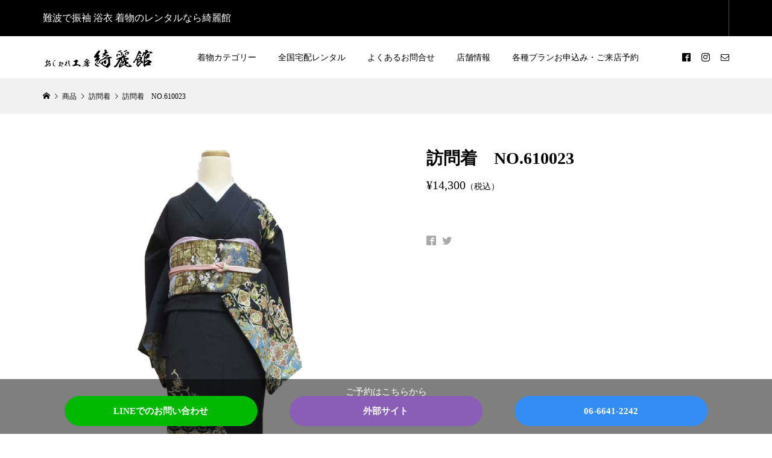

--- FILE ---
content_type: text/html; charset=UTF-8
request_url: https://kireikan.jp/2020/12/20/610023/
body_size: 19389
content:
<!DOCTYPE html>
<html lang="ja">
<head >
<meta charset="UTF-8">
<meta name="description" content="">
	
	<!-- Google tag (gtag.js) -->
<script async src="https://www.googletagmanager.com/gtag/js?id=G-MV96GHTMXZ"></script>
<script>
  window.dataLayer = window.dataLayer || [];
  function gtag(){dataLayer.push(arguments);}
  gtag('js', new Date());

  gtag('config', 'G-MV96GHTMXZ');
</script>
	<!-- Google Tag Manager -->
<script>(function(w,d,s,l,i){w[l]=w[l]||[];w[l].push({'gtm.start':
new Date().getTime(),event:'gtm.js'});var f=d.getElementsByTagName(s)[0],
j=d.createElement(s),dl=l!='dataLayer'?'&l='+l:'';j.async=true;j.src=
'https://www.googletagmanager.com/gtm.js?id='+i+dl;f.parentNode.insertBefore(j,f);
})(window,document,'script','dataLayer','GTM-NS2WRJ3B');</script>
<!-- End Google Tag Manager -->
	
<meta name="viewport" content="width=device-width">
<title>訪問着　NO.610023 | おしゃれ工房　綺麗館</title>
<meta name='robots' content='max-image-preview:large' />
<link rel='dns-prefetch' href='//www.google.com' />
<link rel="alternate" type="application/rss+xml" title="おしゃれ工房　綺麗館 &raquo; 訪問着　NO.610023 のコメントのフィード" href="https://kireikan.jp/2020/12/20/610023/feed/" />
		<!-- This site uses the Google Analytics by MonsterInsights plugin v9.11.1 - Using Analytics tracking - https://www.monsterinsights.com/ -->
							<script src="//www.googletagmanager.com/gtag/js?id=G-VBX5DV0YL5"  data-cfasync="false" data-wpfc-render="false" type="text/javascript" async></script>
			<script data-cfasync="false" data-wpfc-render="false" type="text/javascript">
				var mi_version = '9.11.1';
				var mi_track_user = true;
				var mi_no_track_reason = '';
								var MonsterInsightsDefaultLocations = {"page_location":"https:\/\/kireikan.jp\/2020\/12\/20\/610023\/"};
								if ( typeof MonsterInsightsPrivacyGuardFilter === 'function' ) {
					var MonsterInsightsLocations = (typeof MonsterInsightsExcludeQuery === 'object') ? MonsterInsightsPrivacyGuardFilter( MonsterInsightsExcludeQuery ) : MonsterInsightsPrivacyGuardFilter( MonsterInsightsDefaultLocations );
				} else {
					var MonsterInsightsLocations = (typeof MonsterInsightsExcludeQuery === 'object') ? MonsterInsightsExcludeQuery : MonsterInsightsDefaultLocations;
				}

								var disableStrs = [
										'ga-disable-G-VBX5DV0YL5',
									];

				/* Function to detect opted out users */
				function __gtagTrackerIsOptedOut() {
					for (var index = 0; index < disableStrs.length; index++) {
						if (document.cookie.indexOf(disableStrs[index] + '=true') > -1) {
							return true;
						}
					}

					return false;
				}

				/* Disable tracking if the opt-out cookie exists. */
				if (__gtagTrackerIsOptedOut()) {
					for (var index = 0; index < disableStrs.length; index++) {
						window[disableStrs[index]] = true;
					}
				}

				/* Opt-out function */
				function __gtagTrackerOptout() {
					for (var index = 0; index < disableStrs.length; index++) {
						document.cookie = disableStrs[index] + '=true; expires=Thu, 31 Dec 2099 23:59:59 UTC; path=/';
						window[disableStrs[index]] = true;
					}
				}

				if ('undefined' === typeof gaOptout) {
					function gaOptout() {
						__gtagTrackerOptout();
					}
				}
								window.dataLayer = window.dataLayer || [];

				window.MonsterInsightsDualTracker = {
					helpers: {},
					trackers: {},
				};
				if (mi_track_user) {
					function __gtagDataLayer() {
						dataLayer.push(arguments);
					}

					function __gtagTracker(type, name, parameters) {
						if (!parameters) {
							parameters = {};
						}

						if (parameters.send_to) {
							__gtagDataLayer.apply(null, arguments);
							return;
						}

						if (type === 'event') {
														parameters.send_to = monsterinsights_frontend.v4_id;
							var hookName = name;
							if (typeof parameters['event_category'] !== 'undefined') {
								hookName = parameters['event_category'] + ':' + name;
							}

							if (typeof MonsterInsightsDualTracker.trackers[hookName] !== 'undefined') {
								MonsterInsightsDualTracker.trackers[hookName](parameters);
							} else {
								__gtagDataLayer('event', name, parameters);
							}
							
						} else {
							__gtagDataLayer.apply(null, arguments);
						}
					}

					__gtagTracker('js', new Date());
					__gtagTracker('set', {
						'developer_id.dZGIzZG': true,
											});
					if ( MonsterInsightsLocations.page_location ) {
						__gtagTracker('set', MonsterInsightsLocations);
					}
										__gtagTracker('config', 'G-VBX5DV0YL5', {"forceSSL":"true","link_attribution":"true"} );
										window.gtag = __gtagTracker;										(function () {
						/* https://developers.google.com/analytics/devguides/collection/analyticsjs/ */
						/* ga and __gaTracker compatibility shim. */
						var noopfn = function () {
							return null;
						};
						var newtracker = function () {
							return new Tracker();
						};
						var Tracker = function () {
							return null;
						};
						var p = Tracker.prototype;
						p.get = noopfn;
						p.set = noopfn;
						p.send = function () {
							var args = Array.prototype.slice.call(arguments);
							args.unshift('send');
							__gaTracker.apply(null, args);
						};
						var __gaTracker = function () {
							var len = arguments.length;
							if (len === 0) {
								return;
							}
							var f = arguments[len - 1];
							if (typeof f !== 'object' || f === null || typeof f.hitCallback !== 'function') {
								if ('send' === arguments[0]) {
									var hitConverted, hitObject = false, action;
									if ('event' === arguments[1]) {
										if ('undefined' !== typeof arguments[3]) {
											hitObject = {
												'eventAction': arguments[3],
												'eventCategory': arguments[2],
												'eventLabel': arguments[4],
												'value': arguments[5] ? arguments[5] : 1,
											}
										}
									}
									if ('pageview' === arguments[1]) {
										if ('undefined' !== typeof arguments[2]) {
											hitObject = {
												'eventAction': 'page_view',
												'page_path': arguments[2],
											}
										}
									}
									if (typeof arguments[2] === 'object') {
										hitObject = arguments[2];
									}
									if (typeof arguments[5] === 'object') {
										Object.assign(hitObject, arguments[5]);
									}
									if ('undefined' !== typeof arguments[1].hitType) {
										hitObject = arguments[1];
										if ('pageview' === hitObject.hitType) {
											hitObject.eventAction = 'page_view';
										}
									}
									if (hitObject) {
										action = 'timing' === arguments[1].hitType ? 'timing_complete' : hitObject.eventAction;
										hitConverted = mapArgs(hitObject);
										__gtagTracker('event', action, hitConverted);
									}
								}
								return;
							}

							function mapArgs(args) {
								var arg, hit = {};
								var gaMap = {
									'eventCategory': 'event_category',
									'eventAction': 'event_action',
									'eventLabel': 'event_label',
									'eventValue': 'event_value',
									'nonInteraction': 'non_interaction',
									'timingCategory': 'event_category',
									'timingVar': 'name',
									'timingValue': 'value',
									'timingLabel': 'event_label',
									'page': 'page_path',
									'location': 'page_location',
									'title': 'page_title',
									'referrer' : 'page_referrer',
								};
								for (arg in args) {
																		if (!(!args.hasOwnProperty(arg) || !gaMap.hasOwnProperty(arg))) {
										hit[gaMap[arg]] = args[arg];
									} else {
										hit[arg] = args[arg];
									}
								}
								return hit;
							}

							try {
								f.hitCallback();
							} catch (ex) {
							}
						};
						__gaTracker.create = newtracker;
						__gaTracker.getByName = newtracker;
						__gaTracker.getAll = function () {
							return [];
						};
						__gaTracker.remove = noopfn;
						__gaTracker.loaded = true;
						window['__gaTracker'] = __gaTracker;
					})();
									} else {
										console.log("");
					(function () {
						function __gtagTracker() {
							return null;
						}

						window['__gtagTracker'] = __gtagTracker;
						window['gtag'] = __gtagTracker;
					})();
									}
			</script>
							<!-- / Google Analytics by MonsterInsights -->
		<script type="text/javascript">
window._wpemojiSettings = {"baseUrl":"https:\/\/s.w.org\/images\/core\/emoji\/14.0.0\/72x72\/","ext":".png","svgUrl":"https:\/\/s.w.org\/images\/core\/emoji\/14.0.0\/svg\/","svgExt":".svg","source":{"concatemoji":"https:\/\/kireikan.jp\/wp-includes\/js\/wp-emoji-release.min.js?ver=6.3.7"}};
/*! This file is auto-generated */
!function(i,n){var o,s,e;function c(e){try{var t={supportTests:e,timestamp:(new Date).valueOf()};sessionStorage.setItem(o,JSON.stringify(t))}catch(e){}}function p(e,t,n){e.clearRect(0,0,e.canvas.width,e.canvas.height),e.fillText(t,0,0);var t=new Uint32Array(e.getImageData(0,0,e.canvas.width,e.canvas.height).data),r=(e.clearRect(0,0,e.canvas.width,e.canvas.height),e.fillText(n,0,0),new Uint32Array(e.getImageData(0,0,e.canvas.width,e.canvas.height).data));return t.every(function(e,t){return e===r[t]})}function u(e,t,n){switch(t){case"flag":return n(e,"\ud83c\udff3\ufe0f\u200d\u26a7\ufe0f","\ud83c\udff3\ufe0f\u200b\u26a7\ufe0f")?!1:!n(e,"\ud83c\uddfa\ud83c\uddf3","\ud83c\uddfa\u200b\ud83c\uddf3")&&!n(e,"\ud83c\udff4\udb40\udc67\udb40\udc62\udb40\udc65\udb40\udc6e\udb40\udc67\udb40\udc7f","\ud83c\udff4\u200b\udb40\udc67\u200b\udb40\udc62\u200b\udb40\udc65\u200b\udb40\udc6e\u200b\udb40\udc67\u200b\udb40\udc7f");case"emoji":return!n(e,"\ud83e\udef1\ud83c\udffb\u200d\ud83e\udef2\ud83c\udfff","\ud83e\udef1\ud83c\udffb\u200b\ud83e\udef2\ud83c\udfff")}return!1}function f(e,t,n){var r="undefined"!=typeof WorkerGlobalScope&&self instanceof WorkerGlobalScope?new OffscreenCanvas(300,150):i.createElement("canvas"),a=r.getContext("2d",{willReadFrequently:!0}),o=(a.textBaseline="top",a.font="600 32px Arial",{});return e.forEach(function(e){o[e]=t(a,e,n)}),o}function t(e){var t=i.createElement("script");t.src=e,t.defer=!0,i.head.appendChild(t)}"undefined"!=typeof Promise&&(o="wpEmojiSettingsSupports",s=["flag","emoji"],n.supports={everything:!0,everythingExceptFlag:!0},e=new Promise(function(e){i.addEventListener("DOMContentLoaded",e,{once:!0})}),new Promise(function(t){var n=function(){try{var e=JSON.parse(sessionStorage.getItem(o));if("object"==typeof e&&"number"==typeof e.timestamp&&(new Date).valueOf()<e.timestamp+604800&&"object"==typeof e.supportTests)return e.supportTests}catch(e){}return null}();if(!n){if("undefined"!=typeof Worker&&"undefined"!=typeof OffscreenCanvas&&"undefined"!=typeof URL&&URL.createObjectURL&&"undefined"!=typeof Blob)try{var e="postMessage("+f.toString()+"("+[JSON.stringify(s),u.toString(),p.toString()].join(",")+"));",r=new Blob([e],{type:"text/javascript"}),a=new Worker(URL.createObjectURL(r),{name:"wpTestEmojiSupports"});return void(a.onmessage=function(e){c(n=e.data),a.terminate(),t(n)})}catch(e){}c(n=f(s,u,p))}t(n)}).then(function(e){for(var t in e)n.supports[t]=e[t],n.supports.everything=n.supports.everything&&n.supports[t],"flag"!==t&&(n.supports.everythingExceptFlag=n.supports.everythingExceptFlag&&n.supports[t]);n.supports.everythingExceptFlag=n.supports.everythingExceptFlag&&!n.supports.flag,n.DOMReady=!1,n.readyCallback=function(){n.DOMReady=!0}}).then(function(){return e}).then(function(){var e;n.supports.everything||(n.readyCallback(),(e=n.source||{}).concatemoji?t(e.concatemoji):e.wpemoji&&e.twemoji&&(t(e.twemoji),t(e.wpemoji)))}))}((window,document),window._wpemojiSettings);
</script>
<style type="text/css">
img.wp-smiley,
img.emoji {
	display: inline !important;
	border: none !important;
	box-shadow: none !important;
	height: 1em !important;
	width: 1em !important;
	margin: 0 0.07em !important;
	vertical-align: -0.1em !important;
	background: none !important;
	padding: 0 !important;
}
</style>
	<link rel='stylesheet' id='sbi_styles-css' href='https://kireikan.jp/wp-content/plugins/instagram-feed/css/sbi-styles.min.css?ver=6.3.1' type='text/css' media='all' />
<link rel='stylesheet' id='wp-block-library-css' href='https://kireikan.jp/wp-includes/css/dist/block-library/style.min.css?ver=6.3.7' type='text/css' media='all' />
<style id='classic-theme-styles-inline-css' type='text/css'>
/*! This file is auto-generated */
.wp-block-button__link{color:#fff;background-color:#32373c;border-radius:9999px;box-shadow:none;text-decoration:none;padding:calc(.667em + 2px) calc(1.333em + 2px);font-size:1.125em}.wp-block-file__button{background:#32373c;color:#fff;text-decoration:none}
</style>
<style id='global-styles-inline-css' type='text/css'>
body{--wp--preset--color--black: #000000;--wp--preset--color--cyan-bluish-gray: #abb8c3;--wp--preset--color--white: #ffffff;--wp--preset--color--pale-pink: #f78da7;--wp--preset--color--vivid-red: #cf2e2e;--wp--preset--color--luminous-vivid-orange: #ff6900;--wp--preset--color--luminous-vivid-amber: #fcb900;--wp--preset--color--light-green-cyan: #7bdcb5;--wp--preset--color--vivid-green-cyan: #00d084;--wp--preset--color--pale-cyan-blue: #8ed1fc;--wp--preset--color--vivid-cyan-blue: #0693e3;--wp--preset--color--vivid-purple: #9b51e0;--wp--preset--gradient--vivid-cyan-blue-to-vivid-purple: linear-gradient(135deg,rgba(6,147,227,1) 0%,rgb(155,81,224) 100%);--wp--preset--gradient--light-green-cyan-to-vivid-green-cyan: linear-gradient(135deg,rgb(122,220,180) 0%,rgb(0,208,130) 100%);--wp--preset--gradient--luminous-vivid-amber-to-luminous-vivid-orange: linear-gradient(135deg,rgba(252,185,0,1) 0%,rgba(255,105,0,1) 100%);--wp--preset--gradient--luminous-vivid-orange-to-vivid-red: linear-gradient(135deg,rgba(255,105,0,1) 0%,rgb(207,46,46) 100%);--wp--preset--gradient--very-light-gray-to-cyan-bluish-gray: linear-gradient(135deg,rgb(238,238,238) 0%,rgb(169,184,195) 100%);--wp--preset--gradient--cool-to-warm-spectrum: linear-gradient(135deg,rgb(74,234,220) 0%,rgb(151,120,209) 20%,rgb(207,42,186) 40%,rgb(238,44,130) 60%,rgb(251,105,98) 80%,rgb(254,248,76) 100%);--wp--preset--gradient--blush-light-purple: linear-gradient(135deg,rgb(255,206,236) 0%,rgb(152,150,240) 100%);--wp--preset--gradient--blush-bordeaux: linear-gradient(135deg,rgb(254,205,165) 0%,rgb(254,45,45) 50%,rgb(107,0,62) 100%);--wp--preset--gradient--luminous-dusk: linear-gradient(135deg,rgb(255,203,112) 0%,rgb(199,81,192) 50%,rgb(65,88,208) 100%);--wp--preset--gradient--pale-ocean: linear-gradient(135deg,rgb(255,245,203) 0%,rgb(182,227,212) 50%,rgb(51,167,181) 100%);--wp--preset--gradient--electric-grass: linear-gradient(135deg,rgb(202,248,128) 0%,rgb(113,206,126) 100%);--wp--preset--gradient--midnight: linear-gradient(135deg,rgb(2,3,129) 0%,rgb(40,116,252) 100%);--wp--preset--font-size--small: 13px;--wp--preset--font-size--medium: 20px;--wp--preset--font-size--large: 36px;--wp--preset--font-size--x-large: 42px;--wp--preset--spacing--20: 0.44rem;--wp--preset--spacing--30: 0.67rem;--wp--preset--spacing--40: 1rem;--wp--preset--spacing--50: 1.5rem;--wp--preset--spacing--60: 2.25rem;--wp--preset--spacing--70: 3.38rem;--wp--preset--spacing--80: 5.06rem;--wp--preset--shadow--natural: 6px 6px 9px rgba(0, 0, 0, 0.2);--wp--preset--shadow--deep: 12px 12px 50px rgba(0, 0, 0, 0.4);--wp--preset--shadow--sharp: 6px 6px 0px rgba(0, 0, 0, 0.2);--wp--preset--shadow--outlined: 6px 6px 0px -3px rgba(255, 255, 255, 1), 6px 6px rgba(0, 0, 0, 1);--wp--preset--shadow--crisp: 6px 6px 0px rgba(0, 0, 0, 1);}:where(.is-layout-flex){gap: 0.5em;}:where(.is-layout-grid){gap: 0.5em;}body .is-layout-flow > .alignleft{float: left;margin-inline-start: 0;margin-inline-end: 2em;}body .is-layout-flow > .alignright{float: right;margin-inline-start: 2em;margin-inline-end: 0;}body .is-layout-flow > .aligncenter{margin-left: auto !important;margin-right: auto !important;}body .is-layout-constrained > .alignleft{float: left;margin-inline-start: 0;margin-inline-end: 2em;}body .is-layout-constrained > .alignright{float: right;margin-inline-start: 2em;margin-inline-end: 0;}body .is-layout-constrained > .aligncenter{margin-left: auto !important;margin-right: auto !important;}body .is-layout-constrained > :where(:not(.alignleft):not(.alignright):not(.alignfull)){max-width: var(--wp--style--global--content-size);margin-left: auto !important;margin-right: auto !important;}body .is-layout-constrained > .alignwide{max-width: var(--wp--style--global--wide-size);}body .is-layout-flex{display: flex;}body .is-layout-flex{flex-wrap: wrap;align-items: center;}body .is-layout-flex > *{margin: 0;}body .is-layout-grid{display: grid;}body .is-layout-grid > *{margin: 0;}:where(.wp-block-columns.is-layout-flex){gap: 2em;}:where(.wp-block-columns.is-layout-grid){gap: 2em;}:where(.wp-block-post-template.is-layout-flex){gap: 1.25em;}:where(.wp-block-post-template.is-layout-grid){gap: 1.25em;}.has-black-color{color: var(--wp--preset--color--black) !important;}.has-cyan-bluish-gray-color{color: var(--wp--preset--color--cyan-bluish-gray) !important;}.has-white-color{color: var(--wp--preset--color--white) !important;}.has-pale-pink-color{color: var(--wp--preset--color--pale-pink) !important;}.has-vivid-red-color{color: var(--wp--preset--color--vivid-red) !important;}.has-luminous-vivid-orange-color{color: var(--wp--preset--color--luminous-vivid-orange) !important;}.has-luminous-vivid-amber-color{color: var(--wp--preset--color--luminous-vivid-amber) !important;}.has-light-green-cyan-color{color: var(--wp--preset--color--light-green-cyan) !important;}.has-vivid-green-cyan-color{color: var(--wp--preset--color--vivid-green-cyan) !important;}.has-pale-cyan-blue-color{color: var(--wp--preset--color--pale-cyan-blue) !important;}.has-vivid-cyan-blue-color{color: var(--wp--preset--color--vivid-cyan-blue) !important;}.has-vivid-purple-color{color: var(--wp--preset--color--vivid-purple) !important;}.has-black-background-color{background-color: var(--wp--preset--color--black) !important;}.has-cyan-bluish-gray-background-color{background-color: var(--wp--preset--color--cyan-bluish-gray) !important;}.has-white-background-color{background-color: var(--wp--preset--color--white) !important;}.has-pale-pink-background-color{background-color: var(--wp--preset--color--pale-pink) !important;}.has-vivid-red-background-color{background-color: var(--wp--preset--color--vivid-red) !important;}.has-luminous-vivid-orange-background-color{background-color: var(--wp--preset--color--luminous-vivid-orange) !important;}.has-luminous-vivid-amber-background-color{background-color: var(--wp--preset--color--luminous-vivid-amber) !important;}.has-light-green-cyan-background-color{background-color: var(--wp--preset--color--light-green-cyan) !important;}.has-vivid-green-cyan-background-color{background-color: var(--wp--preset--color--vivid-green-cyan) !important;}.has-pale-cyan-blue-background-color{background-color: var(--wp--preset--color--pale-cyan-blue) !important;}.has-vivid-cyan-blue-background-color{background-color: var(--wp--preset--color--vivid-cyan-blue) !important;}.has-vivid-purple-background-color{background-color: var(--wp--preset--color--vivid-purple) !important;}.has-black-border-color{border-color: var(--wp--preset--color--black) !important;}.has-cyan-bluish-gray-border-color{border-color: var(--wp--preset--color--cyan-bluish-gray) !important;}.has-white-border-color{border-color: var(--wp--preset--color--white) !important;}.has-pale-pink-border-color{border-color: var(--wp--preset--color--pale-pink) !important;}.has-vivid-red-border-color{border-color: var(--wp--preset--color--vivid-red) !important;}.has-luminous-vivid-orange-border-color{border-color: var(--wp--preset--color--luminous-vivid-orange) !important;}.has-luminous-vivid-amber-border-color{border-color: var(--wp--preset--color--luminous-vivid-amber) !important;}.has-light-green-cyan-border-color{border-color: var(--wp--preset--color--light-green-cyan) !important;}.has-vivid-green-cyan-border-color{border-color: var(--wp--preset--color--vivid-green-cyan) !important;}.has-pale-cyan-blue-border-color{border-color: var(--wp--preset--color--pale-cyan-blue) !important;}.has-vivid-cyan-blue-border-color{border-color: var(--wp--preset--color--vivid-cyan-blue) !important;}.has-vivid-purple-border-color{border-color: var(--wp--preset--color--vivid-purple) !important;}.has-vivid-cyan-blue-to-vivid-purple-gradient-background{background: var(--wp--preset--gradient--vivid-cyan-blue-to-vivid-purple) !important;}.has-light-green-cyan-to-vivid-green-cyan-gradient-background{background: var(--wp--preset--gradient--light-green-cyan-to-vivid-green-cyan) !important;}.has-luminous-vivid-amber-to-luminous-vivid-orange-gradient-background{background: var(--wp--preset--gradient--luminous-vivid-amber-to-luminous-vivid-orange) !important;}.has-luminous-vivid-orange-to-vivid-red-gradient-background{background: var(--wp--preset--gradient--luminous-vivid-orange-to-vivid-red) !important;}.has-very-light-gray-to-cyan-bluish-gray-gradient-background{background: var(--wp--preset--gradient--very-light-gray-to-cyan-bluish-gray) !important;}.has-cool-to-warm-spectrum-gradient-background{background: var(--wp--preset--gradient--cool-to-warm-spectrum) !important;}.has-blush-light-purple-gradient-background{background: var(--wp--preset--gradient--blush-light-purple) !important;}.has-blush-bordeaux-gradient-background{background: var(--wp--preset--gradient--blush-bordeaux) !important;}.has-luminous-dusk-gradient-background{background: var(--wp--preset--gradient--luminous-dusk) !important;}.has-pale-ocean-gradient-background{background: var(--wp--preset--gradient--pale-ocean) !important;}.has-electric-grass-gradient-background{background: var(--wp--preset--gradient--electric-grass) !important;}.has-midnight-gradient-background{background: var(--wp--preset--gradient--midnight) !important;}.has-small-font-size{font-size: var(--wp--preset--font-size--small) !important;}.has-medium-font-size{font-size: var(--wp--preset--font-size--medium) !important;}.has-large-font-size{font-size: var(--wp--preset--font-size--large) !important;}.has-x-large-font-size{font-size: var(--wp--preset--font-size--x-large) !important;}
.wp-block-navigation a:where(:not(.wp-element-button)){color: inherit;}
:where(.wp-block-post-template.is-layout-flex){gap: 1.25em;}:where(.wp-block-post-template.is-layout-grid){gap: 1.25em;}
:where(.wp-block-columns.is-layout-flex){gap: 2em;}:where(.wp-block-columns.is-layout-grid){gap: 2em;}
.wp-block-pullquote{font-size: 1.5em;line-height: 1.6;}
</style>
<link rel='stylesheet' id='contact-form-7-css' href='https://kireikan.jp/wp-content/plugins/contact-form-7/includes/css/styles.css?ver=5.9.8' type='text/css' media='all' />
<link rel='stylesheet' id='glamour-style-css' href='https://kireikan.jp/wp-content/themes/glamour_tcd073/style.css?ver=1.7.1' type='text/css' media='all' />
<link rel='stylesheet' id='glamour-slick-css' href='https://kireikan.jp/wp-content/themes/glamour_tcd073/css/slick.min.css?ver=1.7.1' type='text/css' media='all' />
<link rel='stylesheet' id='glamour-perfect-scrollbar-css' href='https://kireikan.jp/wp-content/themes/glamour_tcd073/css/perfect-scrollbar.css?ver=6.3.7' type='text/css' media='all' />
<link rel='stylesheet' id='tablepress-default-css' href='https://kireikan.jp/wp-content/plugins/tablepress/css/build/default.css?ver=3.2.6' type='text/css' media='all' />
<link rel='stylesheet' id='usces_default_css-css' href='https://kireikan.jp/wp-content/plugins/usc-e-shop/css/usces_default.css?ver=2.10.6.2408191' type='text/css' media='all' />
<link rel='stylesheet' id='dashicons-css' href='https://kireikan.jp/wp-includes/css/dashicons.min.css?ver=6.3.7' type='text/css' media='all' />
<script type='text/javascript' src='https://kireikan.jp/wp-includes/js/jquery/jquery.min.js?ver=3.7.0' id='jquery-core-js'></script>
<script type='text/javascript' src='https://kireikan.jp/wp-includes/js/jquery/jquery-migrate.min.js?ver=3.4.1' id='jquery-migrate-js'></script>
<script type='text/javascript' src='https://kireikan.jp/wp-content/plugins/google-analytics-for-wordpress/assets/js/frontend-gtag.min.js?ver=9.11.1' id='monsterinsights-frontend-script-js' async data-wp-strategy='async'></script>
<script data-cfasync="false" data-wpfc-render="false" type="text/javascript" id='monsterinsights-frontend-script-js-extra'>/* <![CDATA[ */
var monsterinsights_frontend = {"js_events_tracking":"true","download_extensions":"doc,pdf,ppt,zip,xls,docx,pptx,xlsx","inbound_paths":"[{\"path\":\"\\\/go\\\/\",\"label\":\"affiliate\"},{\"path\":\"\\\/recommend\\\/\",\"label\":\"affiliate\"}]","home_url":"https:\/\/kireikan.jp","hash_tracking":"false","v4_id":"G-VBX5DV0YL5"};/* ]]> */
</script>
<link rel="https://api.w.org/" href="https://kireikan.jp/wp-json/" /><link rel="alternate" type="application/json" href="https://kireikan.jp/wp-json/wp/v2/posts/2422" /><link rel="EditURI" type="application/rsd+xml" title="RSD" href="https://kireikan.jp/xmlrpc.php?rsd" />
<meta name="generator" content="WordPress 6.3.7" />
<link rel="canonical" href="https://kireikan.jp/2020/12/20/610023/" />
<link rel='shortlink' href='https://kireikan.jp/?p=2422' />
<link rel="alternate" type="application/json+oembed" href="https://kireikan.jp/wp-json/oembed/1.0/embed?url=https%3A%2F%2Fkireikan.jp%2F2020%2F12%2F20%2F610023%2F" />
<link rel="alternate" type="text/xml+oembed" href="https://kireikan.jp/wp-json/oembed/1.0/embed?url=https%3A%2F%2Fkireikan.jp%2F2020%2F12%2F20%2F610023%2F&#038;format=xml" />

<meta property="og:title" content="訪問着610023">
<meta property="og:type" content="product">
<meta property="og:description" content="訪問着　NO.610023">
<meta property="og:url" content="https://kireikan.jp/2020/12/20/610023/">
<meta property="og:image" content="https://kireikan.jp/wp-content/uploads/2020/12/610023-1-150x150.jpg">
<meta property="og:site_name" content="おしゃれ工房　綺麗館"><link rel="shortcut icon" href="https://kireikan.jp/wp-content/uploads/2020/11/favicon.png">
<style>
.p-author-list__archive-link { color: #000000; }
.p-button, .p-pagetop a, .widget_welcart_login input#member_loginw, .widget_welcart_login input#member_login { background-color: #000000; }
 .p-page-links a:hover, .p-page-links > span, .p-pager__item .current, .p-pager__item a:hover, .p-item-archive__sub-categories__item.is-active a, .p-item-archive__sub-categories__item a:hover { background-color: #000000; border-color: #000000; }
.p-author-list__archive-link:hover { color: #000000; }
.p-button:hover, .p-pagetop a:hover, .widget_welcart_login input#member_loginw:hover, .widget_welcart_login input#member_login:hover { background-color: #000000; }
.p-body a, .custom-html-widget a { color: #000000; }
.p-body a:hover, .custom-html-widget a:hover { color: #cccccc; }
body, input, textarea { font-family: "Times New Roman", "游明朝", "Yu Mincho", "游明朝体", "YuMincho", "ヒラギノ明朝 Pro W3", "Hiragino Mincho Pro", "HiraMinProN-W3", "HGS明朝E", "ＭＳ Ｐ明朝", "MS PMincho", serif; }
.p-logo, .p-entry__title, .p-headline, .p-page-header__title, .p-page-header__subtitle, .p-page-header__image-title, .p-page-header__image-subtitle, .p-header-content__catch, .p-cb__item-headline, .p-cb__item-subheadline {
font-family: "Times New Roman", "游明朝", "Yu Mincho", "游明朝体", "YuMincho", "ヒラギノ明朝 Pro W3", "Hiragino Mincho Pro", "HiraMinProN-W3", "HGS明朝E", "ＭＳ Ｐ明朝", "MS PMincho", serif;
font-weight: 700;
}
.p-hover-effect--type1:hover .p-hover-effect__image { -webkit-transform: scale(1.2); -moz-transform: scale(1.2); -ms-transform: scale(1.2); transform: scale(1.2); }
.p-hover-effect--type2 .p-hover-effect__image { -webkit-transform: scale(1.2); -moz-transform: scale(1.2); -ms-transform: scale(1.2); transform: scale(1.2); }
.p-hover-effect--type3 .p-hover-effect__image { -webkit-transform: scale(1.2) translate3d(-8px, 0, 0); -moz-transform: scale(1.2) translate3d(-8px, 0, 0); -ms-transform: scale(1.2) translate3d(-8px, 0, 0); transform: scale(1.2) translate3d(-8px, 0, 0); }
.p-hover-effect--type3:hover .p-hover-effect__image { -webkit-transform: scale(1.2) translate3d(8px, 0, 0); -moz-transform: scale(1.2) translate3d(8px, 0, 0); -ms-transform: scale(1.2) translate3d(8px, 0, 0); transform: scale(1.2) translate3d(8px, 0, 0); }
.p-hover-effect--type2.p-hover-effect__bg:hover, .p-hover-effect--type2:hover .p-hover-effect__bg { background: #000000; }
.p-hover-effect--type2:hover .p-hover-effect__image { opacity: 0.5; }
.p-hover-effect--type3:hover .p-hover-effect__bg, .p-hover-effect--type3.p-hover-effect__bg:hover { background: ; }
.p-hover-effect--type3:hover .p-hover-effect__image { opacity: 0.5 }
.p-hover-effect--type4.p-hover-effect__bg:hover, .p-hover-effect--type4:hover .p-hover-effect__bg { background: #000000; }
.p-hover-effect--type4:hover .p-hover-effect__image { opacity: 0.5; }
.p-entry__title { color: #000000; font-size: 28px; }
.p-entry__body { color: #000000; font-size: 16px; }
.p-entry__header.has-image .p-entry__header-contents { background: -webkit-linear-gradient(top, rgba(0, 0, 0,0) 0%,rgba(0, 0, 0, 0.66) 100%); background: -moz-linear-gradient(top, rgba(0, 0, 0, 0) 0%, rgba(0, 0, 0, 0.66) 100%); background: linear-gradient(to bottom, rgba(0, 0, 0, 0) 0%,rgba(0, 0, 0, 0.66) 100%); }
.p-entry__header.has-image .p-entry__title, .p-entry__header.has-image .p-entry__header-meta, .p-entry__header.has-image .p-entry__header-meta a { color: #ffffff; }
.p-header__welcart-cart__badge { background-color: #ff004b; color: #ffffff; }
.p-entry-item__title { color: #000000; font-size: 28px; }
.p-entry-item__body, p-wc__body { color: #000000; font-size: 16px; }
.p-price { color: #000000; }
.p-entry-item__price { font-size: 20px; }
.p-recommend-item__headline { font-size: 36px; }
.p-recentry-viewed-item__headline { font-size: 26px; }
.p-entry-item__related-headline { font-size: 26px; }
.p-feature-archive__item-thumbnail::after { background-color: rgba(0, 0, 0, 0.2); }
.p-entry-feature__title { color: #000000; font-size: 32px; }
.p-entry-feature__body { color: #000000; font-size: 16px; }
.p-entry-news__title { color: #000000; font-size: 28px; }
.p-entry-news__body { color: #000000; font-size: 16px; }
.p-entry-news__header.has-image .p-entry__header-contents { background: -webkit-linear-gradient(top, rgba(0, 0, 0, 0) 0%,rgba(0, 0, 0, 0.66) 100%); background: -moz-linear-gradient(top, rgba(0, 0, 0, 0) 0%, rgba(0, 0, 0, 0.66) 100%); background: linear-gradient(to bottom, rgba(0, 0, 0, 0) 0%,rgba(0, 0, 0, 0.66) 100%); }
.p-entry-news__header.has-image .p-entry__title, .p-entry-news__header.has-image .p-entry__header-meta, .p-entry-news__header.has-image .p-entry__header-meta a { color: #ffffff; }
.p-header__logo--text { font-size: 36px; }
.p-megamenu01 { background-color: #000000; }
.p-megamenu01__list-item a { color: #ffffff; }
.p-megamenu01__list-item.is-active > a { color: #ffffff; }
.p-megamenu02 { background-color: #000000; }
.p-megamenu02__list-item > a { color: #aaaaaa; }
.p-megamenu02__list-item > a:hover { color: #999999; }
.p-megamenu02__submenu-item a { color: #ffffff; }
.p-megamenu02__submenu-item a:hover { color: #999999; }
.p-megamenu-a { background-color: #000000; }
.p-megamenu-b { background-color: #000000; }
.p-footer-blog__item-thumbnail::after { background-color: rgba(255, 255, 255, 0); }
.p-footer-nav__area { background-color: #000000; }
.p-footer-nav__headline { color: #000000; }
.p-footer-nav, .p-footer-nav a { color: #ffffff; }
.p-footer-nav a:hover { color: #999999; }
.p-footer__logo--text { font-size: 36px; }
.p-copyright { background-color: #000000; color: #ffffff; }
@media (min-width: 992px) {
	.p-header__upper { background-color: #000000; }
	.p-header__upper, .p-header__upper a, .p-header__upper-nav li a { color: #ffffff; }
	.p-header__upper a:hover, .p-header__upper button:hover { color: #999999; }
	.p-header__upper-nav, .p-header__upper-nav li { border-color: #4d4d4d; }
	.p-header__lower { background-color: #ffffff; }
	.p-header__lower-inner, .p-header__lower-inner a, .p-global-nav > li > a { color: #000000; }
	.p-header__lower-inner a:hover, .p-header__lower-inner button:hover, .p-global-nav > li > a:hover, .p-global-nav > li.current-menu-item > a { color: #999999; }
	.l-header__fix .is-header-fixed .p-header__upper { background-color: rgba(0, 0, 0, 0.8); }
	.l-header__fix .is-header-fixed .p-header__upper, .l-header__fix--mobile .is-header-fixed .p-header__upper a { color: #ffffff; }
	.l-header__fix .is-header-fixed .p-header__upper a:hover, .l-header__fix--mobile .is-header-fixed .p-header__upper button:hover { color: #999999; }
	.l-header__fix .is-header-fixed .p-header__upper-nav, .l-header__fix--mobile .is-header-fixed .p-header__upper-nav li { border-color: #4d4d4d; }
	.l-header__fix .is-header-fixed .p-header__lower { background-color: rgba(255, 255, 255, 0.8); }
	.l-header__fix .is-header-fixed .p-header__lower-inner, .l-header__fix--mobile .is-header-fixed .p-header__lower-inner a { color: #000000; }
	.l-header__fix .is-header-fixed .p-header__lower-inner a:hover, .l-header__fix--mobile .is-header-fixed .p-header__lower-inner button:hover, .l-header__fix .is-header-fixed .p-global-nav > li:hover > a, .l-header__fix .is-header-fixed .p-global-nav > li.current-menu-item > a { color: #999999; }
	.p-global-nav .sub-menu a { background-color: #000000; color: #ffffff !important; }
	.p-global-nav .sub-menu a:hover, .p-global-nav .sub-menu .current-menu-item > a { background-color: #000000; color: #ffffff !important; }
}
@media (max-width: 991px) {
	.p-header__upper { background-color: #000000; }
	.p-header__upper, .p-header__upper a { color: #ffffff; }
	.p-header__upper a:hover, .p-header__upper button:hover { color: #999999; }
	.p-header__upper-nav, .p-header__upper-nav li { border-color: #4d4d4d; }
	.p-header__lower { background-color: #ffffff; }
	.p-header__lower-inner, .p-header__lower-inner a { color: #000000; }
	.p-header__lower-inner a:hover, .p-header__lower-inner button:hover { color: #999999; }
	.l-header__fix .is-header-fixed .p-header__upper, .p-header__upper-search__form { background-color: rgba(0, 0, 0, 0.8); }
	.l-header__fix .is-header-fixed .p-header__upper, .l-header__fix--mobile .is-header-fixed .p-header__upper a { color: #ffffff; }
	.l-header__fix .is-header-fixed .p-header__upper a:hover, .l-header__fix--mobile .is-header-fixed .p-header__upper button:hover { color: #999999; }
	.l-header__fix .is-header-fixed .p-header__upper-nav, .l-header__fix--mobile .is-header-fixed .p-header__upper-nav li { border-color: #4d4d4d; }
	.l-header__fix--mobile .is-header-fixed .p-header__lower { background-color: rgba(255, 255, 255, 0.8); }
	.l-header__fix--mobile .is-header-fixed .p-header__lower-inner, .l-header__fix--mobile .is-header-fixed .p-header__lower-inner a { color: #000000; }
	.l-header__fix--mobile .is-header-fixed .p-header__lower-inner a:hover, .l-header__fix--mobile .is-header-fixed .p-header__lower-inner button:hover { color: #999999; }
	.p-header__logo--text { font-size: 30px; }
	.p-footer__logo--text { font-size: 30px; }
	.p-drawer__contents { background-color: #000000; }
	.p-drawer__contents .ps__thumb-y { background-color: #666666; }
	.p-drawer__menu a, .p-drawer__menu > li > a { background-color: #222222; color: #ffffff !important; }
	.p-drawer__menu a, .p-drawer__menu > li > a { background-color: #222222; color: #ffffff !important; }
	.p-drawer__menu a:hover, .p-drawer__menu > li > a:hover { background-color: #222222; color: #ff004b !important; }
	.p-drawer__menu .sub-menu a { background-color: #333333; color: #ffffff !important; }
	.p-drawer__menu .sub-menu a:hover { background-color: #333333; color: #ff004b !important; }
	.p-entry__title { font-size: 20px; }
	.p-entry__body { font-size: 14px; }
	.p-entry-item__title { font-size: 20px; }
	.p-entry-item__body { font-size: 14px; }
	.p-entry-item__price { font-size: 16px; }
	.p-recommend-item__headline { font-size: 26px; }
	.p-recentry-viewed-item__headline { font-size: 20px; }
	.p-entry-item__related-headline { font-size: 20px; }
	.p-entry-feature__title { font-size: 18px; }
	.p-entry-feature__body { font-size: 14px; }
	.p-entry-news__title { font-size: 20px; }
	.p-entry-news__body { font-size: 14px; }
}
.p-header__upper-nav > .u-hidden-sm, .p-header__welcart-cart,
.p-drawer__membermenu, .p-entry-item__cart { display: none; }
</style>
<noscript><style>.lazyload[data-src]{display:none !important;}</style></noscript><style>.lazyload{background-image:none !important;}.lazyload:before{background-image:none !important;}</style></head>
<body class="post-template-default single single-post postid-2422 single-format-standard sp-easy-accordion-enabled single-item l-header--type2 l-header--type2--mobile l-header__fix l-header__fix--mobile">
	
	<!-- Google Tag Manager (noscript) -->
<noscript><iframe src="https://www.googletagmanager.com/ns.html?id=GTM-NS2WRJ3B"
height="0" width="0" style="display:none;visibility:hidden"></iframe></noscript>
<!-- End Google Tag Manager (noscript) -->
	
<header id="js-header" class="l-header">
	<div class="l-header__bar l-header__bar--mobile">
		<div class="p-header__upper">
			<div class="p-header__upper-inner l-inner">
				<div class="p-header-description">難波で振袖 浴衣 着物のレンタルなら綺麗館</div>
				<ul class="p-header__upper-nav">
					<li class="u-hidden-sm"><a href="https://kireikan.jp/usces-member/?usces_page=newmember">会員登録</a></li>
					<li class="u-hidden-sm"><a href="https://kireikan.jp/usces-member/?usces_page=login">ログイン</a></li>
					<li class="p-header__welcart-cart"><a id="js-header-cart" href="https://kireikan.jp/usces-cart/"><span class="p-header__welcart-cart__label">カート</span><span class="p-header__welcart-cart__badge"></span></a></li>
				</ul>
				<div class="p-header-view-cart" id="js-header-view-cart">
					<p class="p-wc-empty_cart">只今、カートに商品はございません。</p>
				</div>
			</div>
		</div>
		<div class="p-header__lower">
			<div class="p-header__lower-inner l-inner has-social-nav">
				<div class="p-logo p-header__logo">
					<a href="https://kireikan.jp/"><img src="[data-uri]" alt="おしゃれ工房　綺麗館" data-src="https://kireikan.jp/wp-content/uploads/2020/12/top_logo185.png" decoding="async" class="lazyload" data-eio-rwidth="185" data-eio-rheight="40"><noscript><img src="https://kireikan.jp/wp-content/uploads/2020/12/top_logo185.png" alt="おしゃれ工房　綺麗館" data-eio="l"></noscript></a>
				</div>
				<div class="p-logo p-header__logo--mobile">
					<a href="https://kireikan.jp/"><img src="[data-uri]" alt="おしゃれ工房　綺麗館" data-src="https://kireikan.jp/wp-content/uploads/2020/12/top_logo185.png" decoding="async" class="lazyload" data-eio-rwidth="185" data-eio-rheight="40"><noscript><img src="https://kireikan.jp/wp-content/uploads/2020/12/top_logo185.png" alt="おしゃれ工房　綺麗館" data-eio="l"></noscript></a>
				</div>
				<div id="js-drawer" class="p-drawer">
					<div class="p-drawer__contents">
<nav class="p-global-nav__container"><ul id="js-global-nav" class="p-global-nav p-drawer__menu"><li id="menu-item-1849" class="menu-item menu-item-type-taxonomy menu-item-object-category current-post-ancestor menu-item-has-children menu-item-1849"><a href="https://kireikan.jp/category/item/" data-megamenu="js-megamenu1849">着物カテゴリー<span class="p-global-nav__toggle"></span></a>
<ul class="sub-menu">
	<li id="menu-item-3214" class="menu-item menu-item-type-taxonomy menu-item-object-category menu-item-3214"><a href="https://kireikan.jp/category/item/houmongi_02/">訪問着（正絹）<span class="p-global-nav__toggle"></span></a></li>
	<li id="menu-item-3212" class="menu-item menu-item-type-taxonomy menu-item-object-category current-post-ancestor current-menu-parent current-post-parent menu-item-3212"><a href="https://kireikan.jp/category/item/houmongi_01/">訪問着（化繊）<span class="p-global-nav__toggle"></span></a></li>
	<li id="menu-item-3211" class="menu-item menu-item-type-taxonomy menu-item-object-category menu-item-3211"><a href="https://kireikan.jp/category/item/kimono_category1/">振袖（正絹）<span class="p-global-nav__toggle"></span></a></li>
	<li id="menu-item-3213" class="menu-item menu-item-type-taxonomy menu-item-object-category menu-item-3213"><a href="https://kireikan.jp/category/item/kimono_category2/">振袖（化繊）<span class="p-global-nav__toggle"></span></a></li>
	<li id="menu-item-1857" class="menu-item menu-item-type-taxonomy menu-item-object-category menu-item-1857"><a href="https://kireikan.jp/category/item/tomesode/">留袖<span class="p-global-nav__toggle"></span></a></li>
	<li id="menu-item-1851" class="menu-item menu-item-type-taxonomy menu-item-object-category menu-item-1851"><a href="https://kireikan.jp/category/item/hakama/">卒業式袴<span class="p-global-nav__toggle"></span></a></li>
	<li id="menu-item-1856" class="menu-item menu-item-type-taxonomy menu-item-object-category menu-item-1856"><a href="https://kireikan.jp/category/item/haorihakama/">男性羽織袴<span class="p-global-nav__toggle"></span></a></li>
	<li id="menu-item-1855" class="menu-item menu-item-type-taxonomy menu-item-object-category menu-item-1855"><a href="https://kireikan.jp/category/item/danseikimono/">男性着物<span class="p-global-nav__toggle"></span></a></li>
	<li id="menu-item-1858" class="menu-item menu-item-type-taxonomy menu-item-object-category menu-item-1858"><a href="https://kireikan.jp/category/item/oiran/">花魁<span class="p-global-nav__toggle"></span></a></li>
	<li id="menu-item-1852" class="menu-item menu-item-type-taxonomy menu-item-object-category menu-item-1852"><a href="https://kireikan.jp/category/item/roman/">大正ロマン<span class="p-global-nav__toggle"></span></a></li>
	<li id="menu-item-3215" class="menu-item menu-item-type-taxonomy menu-item-object-category menu-item-3215"><a href="https://kireikan.jp/category/item/ivent_01/">イベント衣装（女性）<span class="p-global-nav__toggle"></span></a></li>
	<li id="menu-item-3217" class="menu-item menu-item-type-taxonomy menu-item-object-category menu-item-3217"><a href="https://kireikan.jp/category/item/ivent_02/">イベント衣装（男性）<span class="p-global-nav__toggle"></span></a></li>
	<li id="menu-item-3216" class="menu-item menu-item-type-taxonomy menu-item-object-category menu-item-3216"><a href="https://kireikan.jp/category/item/yukata_01/">浴衣（女性）<span class="p-global-nav__toggle"></span></a></li>
	<li id="menu-item-3218" class="menu-item menu-item-type-taxonomy menu-item-object-category menu-item-3218"><a href="https://kireikan.jp/category/item/yukata_02/">浴衣（男性）<span class="p-global-nav__toggle"></span></a></li>
</ul>
</li>
<li id="menu-item-1359" class="menu-item menu-item-type-post_type menu-item-object-page menu-item-has-children menu-item-1359"><a href="https://kireikan.jp/takuhai/">全国宅配レンタル<span class="p-global-nav__toggle"></span></a>
<ul class="sub-menu">
	<li id="menu-item-281" class="menu-item menu-item-type-post_type menu-item-object-page menu-item-281"><a href="https://kireikan.jp/rental/">レンタルについて<span class="p-global-nav__toggle"></span></a></li>
	<li id="menu-item-282" class="menu-item menu-item-type-post_type menu-item-object-page menu-item-282"><a href="https://kireikan.jp/agreement/">レンタル規約<span class="p-global-nav__toggle"></span></a></li>
	<li id="menu-item-1701" class="menu-item menu-item-type-post_type menu-item-object-page menu-item-1701"><a href="https://kireikan.jp/law/">特定商取引法に基づく表示<span class="p-global-nav__toggle"></span></a></li>
</ul>
</li>
<li id="menu-item-1371" class="menu-item menu-item-type-post_type menu-item-object-page menu-item-1371"><a href="https://kireikan.jp/faq/">よくあるお問合せ<span class="p-global-nav__toggle"></span></a></li>
<li id="menu-item-283" class="menu-item menu-item-type-post_type menu-item-object-page menu-item-283"><a href="https://kireikan.jp/information/">店舗情報<span class="p-global-nav__toggle"></span></a></li>
<li id="menu-item-1380" class="menu-item menu-item-type-post_type menu-item-object-page menu-item-1380"><a href="https://kireikan.jp/inquiry/">各種プランお申込み・ご来店予約<span class="p-global-nav__toggle"></span></a></li>
</ul></nav>					<ul class="p-drawer__membermenu p-drawer__menu">
						<li><a href="https://kireikan.jp/usces-member/?usces_page=newmember">会員登録</a></li>
						<li><a href="https://kireikan.jp/usces-member/?usces_page=login">ログイン</a></li>
					</ul>
					</div>
					<div class="p-drawer-overlay"></div>
				</div>
				<button id="js-menu-button" class="p-menu-button c-icon-button">&#xf0c9;</button>
				<ul class="p-social-nav"><li class="p-social-nav__item p-social-nav__item--facebook"><a href="https://www.facebook.com/kireikan-1380285235456134" target="_blank"></a></li><li class="p-social-nav__item p-social-nav__item--instagram"><a href="https://www.instagram.com/kireikan/" target="_blank"></a></li><li class="p-social-nav__item p-social-nav__item--contact"><a href="http://kireikan.jp/inquiry/" target="_blank"></a></li></ul>
			</div>
			<div id="js-megamenu1849" class="p-megamenu p-megamenu01">
				<div class="p-megamenu01__inner l-inner">
					<ul class="p-megamenu01__list">
						<li class="p-megamenu01__list-item is-active">
							<a href="https://kireikan.jp/category/item/houmongi_02/"><span>訪問着（正絹）</span></a>
							<ul class="p-megamenu01__archive">
								<li class="p-megamenu01__archive-item">
									<a href="https://kireikan.jp/2023/02/21/%e8%a8%aa%e5%95%8f%e7%9d%8002-0021/" class="p-hover-effect--type4">
										<div class="p-megamenu01__archive-item__thumbnail p-hover-effect__bg">
											<div class="p-megamenu01__archive-item__thumbnail-image p-hover-effect__image lazyload" style="" data-back="https://kireikan.jp/wp-content/uploads/2023/02/02-0021-300x300.jpg"></div>
										</div>
										<div class="p-megamenu01__archive-item__info">
											<h3 class="p-megamenu01__archive-item__title js-multiline-ellipsis">訪問着02-0021</h3>
											<p class="p-megamenu01__archive-item-price p-article__meta"><span class="p-article__price">¥30,800<em class="tax">（税込）</em></span></p>
										</div>
									</a>
								</li>
								<li class="p-megamenu01__archive-item">
									<a href="https://kireikan.jp/2020/12/27/04-0047/" class="p-hover-effect--type4">
										<div class="p-megamenu01__archive-item__thumbnail p-hover-effect__bg">
											<div class="p-megamenu01__archive-item__thumbnail-image p-hover-effect__image lazyload" style="" data-back="https://kireikan.jp/wp-content/uploads/2021/02/04-0047-2-300x300.jpg"></div>
										</div>
										<div class="p-megamenu01__archive-item__info">
											<h3 class="p-megamenu01__archive-item__title js-multiline-ellipsis">【正絹】訪問着　NO.04-0047</h3>
											<p class="p-megamenu01__archive-item-price p-article__meta"><span class="p-article__price">¥44,000<em class="tax">（税込）</em></span></p>
										</div>
									</a>
								</li>
								<li class="p-megamenu01__archive-item">
									<a href="https://kireikan.jp/2020/12/27/03-0064/" class="p-hover-effect--type4">
										<div class="p-megamenu01__archive-item__thumbnail p-hover-effect__bg">
											<div class="p-megamenu01__archive-item__thumbnail-image p-hover-effect__image lazyload" style="" data-back="https://kireikan.jp/wp-content/uploads/2020/12/03-0064-300x300.jpg"></div>
										</div>
										<div class="p-megamenu01__archive-item__info">
											<h3 class="p-megamenu01__archive-item__title js-multiline-ellipsis">【正絹】訪問着　NO.03-0064</h3>
											<p class="p-megamenu01__archive-item-price p-article__meta"><span class="p-article__price">¥27,500<em class="tax">（税込）</em></span></p>
										</div>
									</a>
								</li>
								<li class="p-megamenu01__archive-item">
									<a href="https://kireikan.jp/2020/12/27/%e9%bb%92%e3%83%bc%ef%bc%92-2/" class="p-hover-effect--type4">
										<div class="p-megamenu01__archive-item__thumbnail p-hover-effect__bg">
											<div class="p-megamenu01__archive-item__thumbnail-image p-hover-effect__image lazyload" style="" data-back="https://kireikan.jp/wp-content/uploads/2021/01/01-0012.-28.000-300x300.jpg"></div>
										</div>
										<div class="p-megamenu01__archive-item__info">
											<h3 class="p-megamenu01__archive-item__title js-multiline-ellipsis">【正絹】訪問着　NO.01-0012</h3>
											<p class="p-megamenu01__archive-item-price p-article__meta"><span class="p-article__price">¥30,800<em class="tax">（税込）</em></span></p>
										</div>
									</a>
								</li>
								<li class="p-megamenu01__archive-item">
									<a href="https://kireikan.jp/2020/12/27/03-0027/" class="p-hover-effect--type4">
										<div class="p-megamenu01__archive-item__thumbnail p-hover-effect__bg">
											<div class="p-megamenu01__archive-item__thumbnail-image p-hover-effect__image lazyload" style="" data-back="https://kireikan.jp/wp-content/uploads/2021/02/03-0027.5-300x300.jpg"></div>
										</div>
										<div class="p-megamenu01__archive-item__info">
											<h3 class="p-megamenu01__archive-item__title js-multiline-ellipsis">【正絹】訪問着　NO.03-0027</h3>
											<p class="p-megamenu01__archive-item-price p-article__meta"><span class="p-article__price">¥30,800<em class="tax">（税込）</em></span></p>
										</div>
									</a>
								</li>
								<li class="p-megamenu01__archive-item">
									<a href="https://kireikan.jp/2020/12/27/03-0035/" class="p-hover-effect--type4">
										<div class="p-megamenu01__archive-item__thumbnail p-hover-effect__bg">
											<div class="p-megamenu01__archive-item__thumbnail-image p-hover-effect__image lazyload" style="" data-back="https://kireikan.jp/wp-content/uploads/2020/12/03-0035-300x300.jpg"></div>
										</div>
										<div class="p-megamenu01__archive-item__info">
											<h3 class="p-megamenu01__archive-item__title js-multiline-ellipsis">【正絹】訪問着　NO.03-0035</h3>
											<p class="p-megamenu01__archive-item-price p-article__meta"><span class="p-article__price">¥22,000<em class="tax">（税込）</em></span></p>
										</div>
									</a>
								</li>
								<li class="p-megamenu01__archive-item">
									<a href="https://kireikan.jp/2020/12/27/04-0073/" class="p-hover-effect--type4">
										<div class="p-megamenu01__archive-item__thumbnail p-hover-effect__bg">
											<div class="p-megamenu01__archive-item__thumbnail-image p-hover-effect__image lazyload" style="" data-back="https://kireikan.jp/wp-content/uploads/2020/12/04-0073-300x300.jpg"></div>
										</div>
										<div class="p-megamenu01__archive-item__info">
											<h3 class="p-megamenu01__archive-item__title js-multiline-ellipsis">【正絹】訪問着　NO.04-0073</h3>
											<p class="p-megamenu01__archive-item-price p-article__meta"><span class="p-article__price">¥24,200<em class="tax">（税込）</em></span></p>
										</div>
									</a>
								</li>
								<li class="p-megamenu01__archive-item">
									<a href="https://kireikan.jp/2020/12/27/02-0041/" class="p-hover-effect--type4">
										<div class="p-megamenu01__archive-item__thumbnail p-hover-effect__bg">
											<div class="p-megamenu01__archive-item__thumbnail-image p-hover-effect__image lazyload" style="" data-back="https://kireikan.jp/wp-content/uploads/2021/01/02-0041-28.000-300x300.jpg"></div>
										</div>
										<div class="p-megamenu01__archive-item__info">
											<h3 class="p-megamenu01__archive-item__title js-multiline-ellipsis">【正絹】訪問着　NO.02-0041</h3>
											<p class="p-megamenu01__archive-item-price p-article__meta"><span class="p-article__price">¥33,000<em class="tax">（税込）</em></span></p>
										</div>
									</a>
								</li>
								<li class="p-megamenu01__archive-item">
									<a href="https://kireikan.jp/2020/12/27/03-0030/" class="p-hover-effect--type4">
										<div class="p-megamenu01__archive-item__thumbnail p-hover-effect__bg">
											<div class="p-megamenu01__archive-item__thumbnail-image p-hover-effect__image lazyload" style="" data-back="https://kireikan.jp/wp-content/uploads/2021/01/03-0030.-20.000-300x300.jpg"></div>
										</div>
										<div class="p-megamenu01__archive-item__info">
											<h3 class="p-megamenu01__archive-item__title js-multiline-ellipsis">【正絹】訪問着　NO.03-0030</h3>
											<p class="p-megamenu01__archive-item-price p-article__meta"><span class="p-article__price">¥27,500<em class="tax">（税込）</em></span></p>
										</div>
									</a>
								</li>
							</ul>
						</li>
						<li class="p-megamenu01__list-item">
							<a href="https://kireikan.jp/category/item/houmongi_01/"><span>訪問着（化繊）</span></a>
							<ul class="p-megamenu01__archive">
								<li class="p-megamenu01__archive-item">
									<a href="https://kireikan.jp/2020/12/20/610058/" class="p-hover-effect--type4">
										<div class="p-megamenu01__archive-item__thumbnail p-hover-effect__bg">
											<div class="p-megamenu01__archive-item__thumbnail-image p-hover-effect__image lazyload" style="" data-back="https://kireikan.jp/wp-content/uploads/2020/12/610058-1-300x300.jpg"></div>
										</div>
										<div class="p-megamenu01__archive-item__info">
											<h3 class="p-megamenu01__archive-item__title js-multiline-ellipsis">訪問着　NO.610058</h3>
											<p class="p-megamenu01__archive-item-price p-article__meta"><span class="p-article__price">¥13,200<em class="tax">（税込）</em></span></p>
										</div>
									</a>
								</li>
								<li class="p-megamenu01__archive-item">
									<a href="https://kireikan.jp/2020/12/20/610046/" class="p-hover-effect--type4">
										<div class="p-megamenu01__archive-item__thumbnail p-hover-effect__bg">
											<div class="p-megamenu01__archive-item__thumbnail-image p-hover-effect__image lazyload" style="" data-back="https://kireikan.jp/wp-content/uploads/2020/12/610046-300x300.jpg"></div>
										</div>
										<div class="p-megamenu01__archive-item__info">
											<h3 class="p-megamenu01__archive-item__title js-multiline-ellipsis">訪問着　NO.610046</h3>
											<p class="p-megamenu01__archive-item-price p-article__meta"><span class="p-article__price">¥11,000<em class="tax">（税込）</em></span></p>
										</div>
									</a>
								</li>
								<li class="p-megamenu01__archive-item">
									<a href="https://kireikan.jp/2020/12/20/610031/" class="p-hover-effect--type4">
										<div class="p-megamenu01__archive-item__thumbnail p-hover-effect__bg">
											<div class="p-megamenu01__archive-item__thumbnail-image p-hover-effect__image lazyload" style="" data-back="https://kireikan.jp/wp-content/uploads/2020/12/610031-1-300x300.jpg"></div>
										</div>
										<div class="p-megamenu01__archive-item__info">
											<h3 class="p-megamenu01__archive-item__title js-multiline-ellipsis">訪問着　NO.610031</h3>
											<p class="p-megamenu01__archive-item-price p-article__meta"><span class="p-article__price">¥14,300<em class="tax">（税込）</em></span></p>
										</div>
									</a>
								</li>
								<li class="p-megamenu01__archive-item">
									<a href="https://kireikan.jp/2020/12/20/610034/" class="p-hover-effect--type4">
										<div class="p-megamenu01__archive-item__thumbnail p-hover-effect__bg">
											<div class="p-megamenu01__archive-item__thumbnail-image p-hover-effect__image lazyload" style="" data-back="https://kireikan.jp/wp-content/uploads/2020/12/610034-1-300x300.jpg"></div>
										</div>
										<div class="p-megamenu01__archive-item__info">
											<h3 class="p-megamenu01__archive-item__title js-multiline-ellipsis">訪問着　NO.610034</h3>
											<p class="p-megamenu01__archive-item-price p-article__meta"><span class="p-article__price">¥13,200<em class="tax">（税込）</em></span></p>
										</div>
									</a>
								</li>
								<li class="p-megamenu01__archive-item">
									<a href="https://kireikan.jp/2020/12/20/610059/" class="p-hover-effect--type4">
										<div class="p-megamenu01__archive-item__thumbnail p-hover-effect__bg">
											<div class="p-megamenu01__archive-item__thumbnail-image p-hover-effect__image lazyload" style="" data-back="https://kireikan.jp/wp-content/uploads/2020/12/610059--300x300.jpg"></div>
										</div>
										<div class="p-megamenu01__archive-item__info">
											<h3 class="p-megamenu01__archive-item__title js-multiline-ellipsis">訪問着　NO.610059</h3>
											<p class="p-megamenu01__archive-item-price p-article__meta"><span class="p-article__price">¥13,200<em class="tax">（税込）</em></span></p>
										</div>
									</a>
								</li>
								<li class="p-megamenu01__archive-item">
									<a href="https://kireikan.jp/2020/12/20/610012/" class="p-hover-effect--type4">
										<div class="p-megamenu01__archive-item__thumbnail p-hover-effect__bg">
											<div class="p-megamenu01__archive-item__thumbnail-image p-hover-effect__image lazyload" style="" data-back="https://kireikan.jp/wp-content/uploads/2020/12/610012-1-300x300.jpg"></div>
										</div>
										<div class="p-megamenu01__archive-item__info">
											<h3 class="p-megamenu01__archive-item__title js-multiline-ellipsis">訪問着　NO.610012</h3>
											<p class="p-megamenu01__archive-item-price p-article__meta"><span class="p-article__price">¥16,500<em class="tax">（税込）</em></span></p>
										</div>
									</a>
								</li>
								<li class="p-megamenu01__archive-item">
									<a href="https://kireikan.jp/2020/12/20/610019/" class="p-hover-effect--type4">
										<div class="p-megamenu01__archive-item__thumbnail p-hover-effect__bg">
											<div class="p-megamenu01__archive-item__thumbnail-image p-hover-effect__image lazyload" style="" data-back="https://kireikan.jp/wp-content/uploads/2020/12/610019-1-300x300.jpg"></div>
										</div>
										<div class="p-megamenu01__archive-item__info">
											<h3 class="p-megamenu01__archive-item__title js-multiline-ellipsis">訪問着　NO.610019</h3>
											<p class="p-megamenu01__archive-item-price p-article__meta"><span class="p-article__price">¥13,200<em class="tax">（税込）</em></span></p>
										</div>
									</a>
								</li>
								<li class="p-megamenu01__archive-item">
									<a href="https://kireikan.jp/2020/12/20/610067/" class="p-hover-effect--type4">
										<div class="p-megamenu01__archive-item__thumbnail p-hover-effect__bg">
											<div class="p-megamenu01__archive-item__thumbnail-image p-hover-effect__image lazyload" style="" data-back="https://kireikan.jp/wp-content/uploads/2020/12/610067-1-300x300.jpg"></div>
										</div>
										<div class="p-megamenu01__archive-item__info">
											<h3 class="p-megamenu01__archive-item__title js-multiline-ellipsis">訪問着　NO.610067</h3>
											<p class="p-megamenu01__archive-item-price p-article__meta"><span class="p-article__price">¥13,200<em class="tax">（税込）</em></span></p>
										</div>
									</a>
								</li>
								<li class="p-megamenu01__archive-item">
									<a href="https://kireikan.jp/2020/12/20/610054/" class="p-hover-effect--type4">
										<div class="p-megamenu01__archive-item__thumbnail p-hover-effect__bg">
											<div class="p-megamenu01__archive-item__thumbnail-image p-hover-effect__image lazyload" style="" data-back="https://kireikan.jp/wp-content/uploads/2020/12/610054-1-300x300.jpg"></div>
										</div>
										<div class="p-megamenu01__archive-item__info">
											<h3 class="p-megamenu01__archive-item__title js-multiline-ellipsis">訪問着　NO.610054</h3>
											<p class="p-megamenu01__archive-item-price p-article__meta"><span class="p-article__price">¥14,300<em class="tax">（税込）</em></span></p>
										</div>
									</a>
								</li>
							</ul>
						</li>
						<li class="p-megamenu01__list-item">
							<a href="https://kireikan.jp/category/item/kimono_category1/"><span>振袖（正絹）</span></a>
							<ul class="p-megamenu01__archive">
								<li class="p-megamenu01__archive-item">
									<a href="https://kireikan.jp/2020/12/20/32/" class="p-hover-effect--type4">
										<div class="p-megamenu01__archive-item__thumbnail p-hover-effect__bg">
											<div class="p-megamenu01__archive-item__thumbnail-image p-hover-effect__image lazyload" style="" data-back="https://kireikan.jp/wp-content/uploads/2020/12/32-49500-300x300.jpg"></div>
										</div>
										<div class="p-megamenu01__archive-item__info">
											<h3 class="p-megamenu01__archive-item__title js-multiline-ellipsis">振袖　NO.32</h3>
											<p class="p-megamenu01__archive-item-price p-article__meta"><span class="p-article__price">¥55,000<em class="tax">（税込）</em></span></p>
										</div>
									</a>
								</li>
								<li class="p-megamenu01__archive-item">
									<a href="https://kireikan.jp/2020/12/20/03/" class="p-hover-effect--type4">
										<div class="p-megamenu01__archive-item__thumbnail p-hover-effect__bg">
											<div class="p-megamenu01__archive-item__thumbnail-image p-hover-effect__image lazyload" style="" data-back="https://kireikan.jp/wp-content/uploads/2020/12/03-47300-300x300.jpg"></div>
										</div>
										<div class="p-megamenu01__archive-item__info">
											<h3 class="p-megamenu01__archive-item__title js-multiline-ellipsis">振袖　NO.03</h3>
											<p class="p-megamenu01__archive-item-price p-article__meta"><span class="p-article__price">¥77,000<em class="tax">（税込）</em></span></p>
										</div>
									</a>
								</li>
								<li class="p-megamenu01__archive-item">
									<a href="https://kireikan.jp/2020/12/20/62/" class="p-hover-effect--type4">
										<div class="p-megamenu01__archive-item__thumbnail p-hover-effect__bg">
											<div class="p-megamenu01__archive-item__thumbnail-image p-hover-effect__image lazyload" style="" data-back="https://kireikan.jp/wp-content/uploads/2020/12/62-61600-300x300.jpg"></div>
										</div>
										<div class="p-megamenu01__archive-item__info">
											<h3 class="p-megamenu01__archive-item__title js-multiline-ellipsis">振袖　NO.62</h3>
											<p class="p-megamenu01__archive-item-price p-article__meta"><span class="p-article__price">¥132,000<em class="tax">（税込）</em></span></p>
										</div>
									</a>
								</li>
								<li class="p-megamenu01__archive-item">
									<a href="https://kireikan.jp/2020/12/20/129/" class="p-hover-effect--type4">
										<div class="p-megamenu01__archive-item__thumbnail p-hover-effect__bg">
											<div class="p-megamenu01__archive-item__thumbnail-image p-hover-effect__image lazyload" style="" data-back="https://kireikan.jp/wp-content/uploads/2020/12/129-44000-300x300.jpg"></div>
										</div>
										<div class="p-megamenu01__archive-item__info">
											<h3 class="p-megamenu01__archive-item__title js-multiline-ellipsis">振袖　NO.129</h3>
											<p class="p-megamenu01__archive-item-price p-article__meta"><span class="p-article__price">¥66,000<em class="tax">（税込）</em></span></p>
										</div>
									</a>
								</li>
								<li class="p-megamenu01__archive-item">
									<a href="https://kireikan.jp/2020/12/20/61/" class="p-hover-effect--type4">
										<div class="p-megamenu01__archive-item__thumbnail p-hover-effect__bg">
											<div class="p-megamenu01__archive-item__thumbnail-image p-hover-effect__image lazyload" style="" data-back="https://kireikan.jp/wp-content/uploads/2020/12/61-55000-300x300.jpg"></div>
										</div>
										<div class="p-megamenu01__archive-item__info">
											<h3 class="p-megamenu01__archive-item__title js-multiline-ellipsis">振袖　NO.61</h3>
											<p class="p-megamenu01__archive-item-price p-article__meta"><span class="p-article__price">¥66,000<em class="tax">（税込）</em></span></p>
										</div>
									</a>
								</li>
								<li class="p-megamenu01__archive-item">
									<a href="https://kireikan.jp/2020/12/20/66/" class="p-hover-effect--type4">
										<div class="p-megamenu01__archive-item__thumbnail p-hover-effect__bg">
											<div class="p-megamenu01__archive-item__thumbnail-image p-hover-effect__image lazyload" style="" data-back="https://kireikan.jp/wp-content/uploads/2020/12/66-49500-300x300.jpg"></div>
										</div>
										<div class="p-megamenu01__archive-item__info">
											<h3 class="p-megamenu01__archive-item__title js-multiline-ellipsis">振袖　NO.66</h3>
											<p class="p-megamenu01__archive-item-price p-article__meta"><span class="p-article__price">¥63,800<em class="tax">（税込）</em></span></p>
										</div>
									</a>
								</li>
								<li class="p-megamenu01__archive-item">
									<a href="https://kireikan.jp/2020/12/20/48/" class="p-hover-effect--type4">
										<div class="p-megamenu01__archive-item__thumbnail p-hover-effect__bg">
											<div class="p-megamenu01__archive-item__thumbnail-image p-hover-effect__image lazyload" style="" data-back="https://kireikan.jp/wp-content/uploads/2020/12/48-55000-300x300.jpg"></div>
										</div>
										<div class="p-megamenu01__archive-item__info">
											<h3 class="p-megamenu01__archive-item__title js-multiline-ellipsis">振袖　NO.48</h3>
											<p class="p-megamenu01__archive-item-price p-article__meta"><span class="p-article__price">¥57,200<em class="tax">（税込）</em></span></p>
										</div>
									</a>
								</li>
								<li class="p-megamenu01__archive-item">
									<a href="https://kireikan.jp/2020/12/20/137/" class="p-hover-effect--type4">
										<div class="p-megamenu01__archive-item__thumbnail p-hover-effect__bg">
											<div class="p-megamenu01__archive-item__thumbnail-image p-hover-effect__image lazyload" style="" data-back="https://kireikan.jp/wp-content/uploads/2020/12/137-66000-300x300.jpg"></div>
										</div>
										<div class="p-megamenu01__archive-item__info">
											<h3 class="p-megamenu01__archive-item__title js-multiline-ellipsis">振袖　NO.137</h3>
											<p class="p-megamenu01__archive-item-price p-article__meta"><span class="p-article__price">¥88,000<em class="tax">（税込）</em></span></p>
										</div>
									</a>
								</li>
								<li class="p-megamenu01__archive-item">
									<a href="https://kireikan.jp/2020/12/20/29/" class="p-hover-effect--type4">
										<div class="p-megamenu01__archive-item__thumbnail p-hover-effect__bg">
											<div class="p-megamenu01__archive-item__thumbnail-image p-hover-effect__image lazyload" style="" data-back="https://kireikan.jp/wp-content/uploads/2020/12/29-38500-300x300.jpg"></div>
										</div>
										<div class="p-megamenu01__archive-item__info">
											<h3 class="p-megamenu01__archive-item__title js-multiline-ellipsis">振袖　NO.29</h3>
											<p class="p-megamenu01__archive-item-price p-article__meta"><span class="p-article__price">¥49,500<em class="tax">（税込）</em></span></p>
										</div>
									</a>
								</li>
							</ul>
						</li>
						<li class="p-megamenu01__list-item">
							<a href="https://kireikan.jp/category/item/kimono_category2/"><span>振袖（化繊）</span></a>
							<ul class="p-megamenu01__archive">
								<li class="p-megamenu01__archive-item">
									<a href="https://kireikan.jp/2020/12/20/no-74/" class="p-hover-effect--type4">
										<div class="p-megamenu01__archive-item__thumbnail p-hover-effect__bg">
											<div class="p-megamenu01__archive-item__thumbnail-image p-hover-effect__image lazyload" style="" data-back="https://kireikan.jp/wp-content/uploads/2020/12/no74-1-300x300.jpeg"></div>
										</div>
										<div class="p-megamenu01__archive-item__info">
											<h3 class="p-megamenu01__archive-item__title js-multiline-ellipsis">振袖　No.74</h3>
											<p class="p-megamenu01__archive-item-price p-article__meta"><span class="p-article__price">¥41,800<em class="tax">（税込）</em></span></p>
										</div>
									</a>
								</li>
								<li class="p-megamenu01__archive-item">
									<a href="https://kireikan.jp/2020/12/20/no-07/" class="p-hover-effect--type4">
										<div class="p-megamenu01__archive-item__thumbnail p-hover-effect__bg">
											<div class="p-megamenu01__archive-item__thumbnail-image p-hover-effect__image lazyload" style="" data-back="https://kireikan.jp/wp-content/uploads/2020/12/no07-40000--300x300.jpeg"></div>
										</div>
										<div class="p-megamenu01__archive-item__info">
											<h3 class="p-megamenu01__archive-item__title js-multiline-ellipsis">振袖　No.07</h3>
											<p class="p-megamenu01__archive-item-price p-article__meta"><span class="p-article__price">¥49,500<em class="tax">（税込）</em></span></p>
										</div>
									</a>
								</li>
								<li class="p-megamenu01__archive-item">
									<a href="https://kireikan.jp/2020/12/20/no-51/" class="p-hover-effect--type4">
										<div class="p-megamenu01__archive-item__thumbnail p-hover-effect__bg">
											<div class="p-megamenu01__archive-item__thumbnail-image p-hover-effect__image lazyload" style="" data-back="https://kireikan.jp/wp-content/uploads/2020/12/no51-28000--300x300.jpeg"></div>
										</div>
										<div class="p-megamenu01__archive-item__info">
											<h3 class="p-megamenu01__archive-item__title js-multiline-ellipsis">振袖　No.51</h3>
											<p class="p-megamenu01__archive-item-price p-article__meta"><span class="p-article__price">¥38,500<em class="tax">（税込）</em></span></p>
										</div>
									</a>
								</li>
								<li class="p-megamenu01__archive-item">
									<a href="https://kireikan.jp/2020/12/20/no-08/" class="p-hover-effect--type4">
										<div class="p-megamenu01__archive-item__thumbnail p-hover-effect__bg">
											<div class="p-megamenu01__archive-item__thumbnail-image p-hover-effect__image lazyload" style="" data-back="https://kireikan.jp/wp-content/uploads/2020/12/no08-31000--300x300.jpeg"></div>
										</div>
										<div class="p-megamenu01__archive-item__info">
											<h3 class="p-megamenu01__archive-item__title js-multiline-ellipsis">振袖　No.08</h3>
											<p class="p-megamenu01__archive-item-price p-article__meta"><span class="p-article__price">¥38,500<em class="tax">（税込）</em></span></p>
										</div>
									</a>
								</li>
								<li class="p-megamenu01__archive-item">
									<a href="https://kireikan.jp/2020/12/20/no-22/" class="p-hover-effect--type4">
										<div class="p-megamenu01__archive-item__thumbnail p-hover-effect__bg">
											<div class="p-megamenu01__archive-item__thumbnail-image p-hover-effect__image lazyload" style="" data-back="https://kireikan.jp/wp-content/uploads/2020/12/no22-36000--300x300.jpeg"></div>
										</div>
										<div class="p-megamenu01__archive-item__info">
											<h3 class="p-megamenu01__archive-item__title js-multiline-ellipsis">振袖　NO.22</h3>
											<p class="p-megamenu01__archive-item-price p-article__meta"><span class="p-article__price">¥44,000<em class="tax">（税込）</em></span></p>
										</div>
									</a>
								</li>
								<li class="p-megamenu01__archive-item">
									<a href="https://kireikan.jp/2020/12/20/no-38/" class="p-hover-effect--type4">
										<div class="p-megamenu01__archive-item__thumbnail p-hover-effect__bg">
											<div class="p-megamenu01__archive-item__thumbnail-image p-hover-effect__image lazyload" style="" data-back="https://kireikan.jp/wp-content/uploads/2020/12/no38-38000--300x300.jpeg"></div>
										</div>
										<div class="p-megamenu01__archive-item__info">
											<h3 class="p-megamenu01__archive-item__title js-multiline-ellipsis">振袖　No.38</h3>
											<p class="p-megamenu01__archive-item-price p-article__meta"><span class="p-article__price">¥44,000<em class="tax">（税込）</em></span></p>
										</div>
									</a>
								</li>
								<li class="p-megamenu01__archive-item">
									<a href="https://kireikan.jp/2020/12/20/no-50/" class="p-hover-effect--type4">
										<div class="p-megamenu01__archive-item__thumbnail p-hover-effect__bg">
											<div class="p-megamenu01__archive-item__thumbnail-image p-hover-effect__image lazyload" style="" data-back="https://kireikan.jp/wp-content/uploads/2020/12/no50-40000--300x300.jpeg"></div>
										</div>
										<div class="p-megamenu01__archive-item__info">
											<h3 class="p-megamenu01__archive-item__title js-multiline-ellipsis">振袖　No.50</h3>
											<p class="p-megamenu01__archive-item-price p-article__meta"><span class="p-article__price">¥49,500<em class="tax">（税込）</em></span></p>
										</div>
									</a>
								</li>
								<li class="p-megamenu01__archive-item">
									<a href="https://kireikan.jp/2020/12/20/no-31/" class="p-hover-effect--type4">
										<div class="p-megamenu01__archive-item__thumbnail p-hover-effect__bg">
											<div class="p-megamenu01__archive-item__thumbnail-image p-hover-effect__image lazyload" style="" data-back="https://kireikan.jp/wp-content/uploads/2020/12/no31-36000--300x300.jpeg"></div>
										</div>
										<div class="p-megamenu01__archive-item__info">
											<h3 class="p-megamenu01__archive-item__title js-multiline-ellipsis">振袖　No.31</h3>
											<p class="p-megamenu01__archive-item-price p-article__meta"><span class="p-article__price">¥44,000<em class="tax">（税込）</em></span></p>
										</div>
									</a>
								</li>
								<li class="p-megamenu01__archive-item">
									<a href="https://kireikan.jp/2020/12/20/no-58/" class="p-hover-effect--type4">
										<div class="p-megamenu01__archive-item__thumbnail p-hover-effect__bg">
											<div class="p-megamenu01__archive-item__thumbnail-image p-hover-effect__image lazyload" style="" data-back="https://kireikan.jp/wp-content/uploads/2020/12/no58-40000--300x300.jpeg"></div>
										</div>
										<div class="p-megamenu01__archive-item__info">
											<h3 class="p-megamenu01__archive-item__title js-multiline-ellipsis">振袖　No.58</h3>
											<p class="p-megamenu01__archive-item-price p-article__meta"><span class="p-article__price">¥49,500<em class="tax">（税込）</em></span></p>
										</div>
									</a>
								</li>
							</ul>
						</li>
						<li class="p-megamenu01__list-item">
							<a href="https://kireikan.jp/category/item/tomesode/"><span>留袖</span></a>
							<ul class="p-megamenu01__archive">
								<li class="p-megamenu01__archive-item">
									<a href="https://kireikan.jp/2020/12/20/53/" class="p-hover-effect--type4">
										<div class="p-megamenu01__archive-item__thumbnail p-hover-effect__bg">
											<div class="p-megamenu01__archive-item__thumbnail-image p-hover-effect__image lazyload" style="" data-back="https://kireikan.jp/wp-content/uploads/2020/12/53-1-300x300.jpg"></div>
										</div>
										<div class="p-megamenu01__archive-item__info">
											<h3 class="p-megamenu01__archive-item__title js-multiline-ellipsis">留袖　NO.53</h3>
											<p class="p-megamenu01__archive-item-price p-article__meta"><span class="p-article__price">¥44,000<em class="tax">（税込）</em></span></p>
										</div>
									</a>
								</li>
								<li class="p-megamenu01__archive-item">
									<a href="https://kireikan.jp/2020/12/20/47/" class="p-hover-effect--type4">
										<div class="p-megamenu01__archive-item__thumbnail p-hover-effect__bg">
											<div class="p-megamenu01__archive-item__thumbnail-image p-hover-effect__image lazyload" style="" data-back="https://kireikan.jp/wp-content/uploads/2020/12/47-1-1-300x300.jpg"></div>
										</div>
										<div class="p-megamenu01__archive-item__info">
											<h3 class="p-megamenu01__archive-item__title js-multiline-ellipsis">留袖　NO.47</h3>
											<p class="p-megamenu01__archive-item-price p-article__meta"><span class="p-article__price">¥46,200<em class="tax">（税込）</em></span></p>
										</div>
									</a>
								</li>
								<li class="p-megamenu01__archive-item">
									<a href="https://kireikan.jp/2020/12/20/55/" class="p-hover-effect--type4">
										<div class="p-megamenu01__archive-item__thumbnail p-hover-effect__bg">
											<div class="p-megamenu01__archive-item__thumbnail-image p-hover-effect__image lazyload" style="" data-back="https://kireikan.jp/wp-content/uploads/2020/12/55-1-1-300x300.jpg"></div>
										</div>
										<div class="p-megamenu01__archive-item__info">
											<h3 class="p-megamenu01__archive-item__title js-multiline-ellipsis">留袖　NO.55</h3>
											<p class="p-megamenu01__archive-item-price p-article__meta"><span class="p-article__price">¥38,500<em class="tax">（税込）</em></span></p>
										</div>
									</a>
								</li>
								<li class="p-megamenu01__archive-item">
									<a href="https://kireikan.jp/2020/12/20/43/" class="p-hover-effect--type4">
										<div class="p-megamenu01__archive-item__thumbnail p-hover-effect__bg">
											<div class="p-megamenu01__archive-item__thumbnail-image p-hover-effect__image lazyload" style="" data-back="https://kireikan.jp/wp-content/uploads/2020/12/43-1-1-300x300.jpg"></div>
										</div>
										<div class="p-megamenu01__archive-item__info">
											<h3 class="p-megamenu01__archive-item__title js-multiline-ellipsis">留袖　NO.43</h3>
											<p class="p-megamenu01__archive-item-price p-article__meta"><span class="p-article__price">¥44,000<em class="tax">（税込）</em></span></p>
										</div>
									</a>
								</li>
								<li class="p-megamenu01__archive-item">
									<a href="https://kireikan.jp/2020/12/20/17/" class="p-hover-effect--type4">
										<div class="p-megamenu01__archive-item__thumbnail p-hover-effect__bg">
											<div class="p-megamenu01__archive-item__thumbnail-image p-hover-effect__image lazyload" style="" data-back="https://kireikan.jp/wp-content/uploads/2020/12/17-1-1-300x300.jpg"></div>
										</div>
										<div class="p-megamenu01__archive-item__info">
											<h3 class="p-megamenu01__archive-item__title js-multiline-ellipsis">留袖　NO.17</h3>
											<p class="p-megamenu01__archive-item-price p-article__meta"><span class="p-article__price">¥55,000<em class="tax">（税込）</em></span></p>
										</div>
									</a>
								</li>
								<li class="p-megamenu01__archive-item">
									<a href="https://kireikan.jp/2020/12/20/45/" class="p-hover-effect--type4">
										<div class="p-megamenu01__archive-item__thumbnail p-hover-effect__bg">
											<div class="p-megamenu01__archive-item__thumbnail-image p-hover-effect__image lazyload" style="" data-back="https://kireikan.jp/wp-content/uploads/2020/12/45-1-1-300x300.jpg"></div>
										</div>
										<div class="p-megamenu01__archive-item__info">
											<h3 class="p-megamenu01__archive-item__title js-multiline-ellipsis">留袖　NO.45</h3>
											<p class="p-megamenu01__archive-item-price p-article__meta"><span class="p-article__price">¥49,500<em class="tax">（税込）</em></span></p>
										</div>
									</a>
								</li>
								<li class="p-megamenu01__archive-item">
									<a href="https://kireikan.jp/2020/12/20/07/" class="p-hover-effect--type4">
										<div class="p-megamenu01__archive-item__thumbnail p-hover-effect__bg">
											<div class="p-megamenu01__archive-item__thumbnail-image p-hover-effect__image lazyload" style="" data-back="https://kireikan.jp/wp-content/uploads/2020/12/06-0066-1-300x300.jpg"></div>
										</div>
										<div class="p-megamenu01__archive-item__info">
											<h3 class="p-megamenu01__archive-item__title js-multiline-ellipsis">色留袖　NO.06-0066</h3>
											<p class="p-megamenu01__archive-item-price p-article__meta"><span class="p-article__price">¥44,000<em class="tax">（税込）</em></span></p>
										</div>
									</a>
								</li>
								<li class="p-megamenu01__archive-item">
									<a href="https://kireikan.jp/2020/12/27/03-0014/" class="p-hover-effect--type4">
										<div class="p-megamenu01__archive-item__thumbnail p-hover-effect__bg">
											<div class="p-megamenu01__archive-item__thumbnail-image p-hover-effect__image lazyload" style="" data-back="https://kireikan.jp/wp-content/uploads/2021/02/03-0014.5-300x300.jpg"></div>
										</div>
										<div class="p-megamenu01__archive-item__info">
											<h3 class="p-megamenu01__archive-item__title js-multiline-ellipsis">【正絹】色留袖　NO.06-0068</h3>
											<p class="p-megamenu01__archive-item-price p-article__meta"><span class="p-article__price">¥38,500<em class="tax">（税込）</em></span></p>
										</div>
									</a>
								</li>
								<li class="p-megamenu01__archive-item">
									<a href="https://kireikan.jp/2020/12/20/18/" class="p-hover-effect--type4">
										<div class="p-megamenu01__archive-item__thumbnail p-hover-effect__bg">
											<div class="p-megamenu01__archive-item__thumbnail-image p-hover-effect__image lazyload" style="" data-back="https://kireikan.jp/wp-content/uploads/2020/12/18-1-300x300.jpg"></div>
										</div>
										<div class="p-megamenu01__archive-item__info">
											<h3 class="p-megamenu01__archive-item__title js-multiline-ellipsis">留袖　NO.18</h3>
											<p class="p-megamenu01__archive-item-price p-article__meta"><span class="p-article__price">¥49,500<em class="tax">（税込）</em></span></p>
										</div>
									</a>
								</li>
							</ul>
						</li>
						<li class="p-megamenu01__list-item">
							<a href="https://kireikan.jp/category/item/hakama/"><span>卒業式袴</span></a>
							<ul class="p-megamenu01__archive">
								<li class="p-megamenu01__archive-item">
									<a href="https://kireikan.jp/2020/12/28/no37-1/" class="p-hover-effect--type4">
										<div class="p-megamenu01__archive-item__thumbnail p-hover-effect__bg">
											<div class="p-megamenu01__archive-item__thumbnail-image p-hover-effect__image lazyload" style="" data-back="https://kireikan.jp/wp-content/uploads/2020/12/no37-3-300x300.jpg"></div>
										</div>
										<div class="p-megamenu01__archive-item__info">
											<h3 class="p-megamenu01__archive-item__title js-multiline-ellipsis">no37-1</h3>
											<p class="p-megamenu01__archive-item-price p-article__meta"><span class="p-article__price">¥58,300<em class="tax">（税込）</em></span></p>
										</div>
									</a>
								</li>
								<li class="p-megamenu01__archive-item">
									<a href="https://kireikan.jp/2021/12/21/%e5%8d%92%e6%a5%ad%e5%bc%8f%e8%a2%b4081/" class="p-hover-effect--type4">
										<div class="p-megamenu01__archive-item__thumbnail p-hover-effect__bg">
											<div class="p-megamenu01__archive-item__thumbnail-image p-hover-effect__image lazyload" style="" data-back="https://kireikan.jp/wp-content/uploads/2021/12/ライトブルーホワイト-300x300.jpg"></div>
										</div>
										<div class="p-megamenu01__archive-item__info">
											<h3 class="p-megamenu01__archive-item__title js-multiline-ellipsis">卒業式袴081</h3>
											<p class="p-megamenu01__archive-item-price p-article__meta"><span class="p-article__price">¥55,000<em class="tax">（税込）</em></span></p>
										</div>
									</a>
								</li>
								<li class="p-megamenu01__archive-item">
									<a href="https://kireikan.jp/2020/12/28/no27-1/" class="p-hover-effect--type4">
										<div class="p-megamenu01__archive-item__thumbnail p-hover-effect__bg">
											<div class="p-megamenu01__archive-item__thumbnail-image p-hover-effect__image lazyload" style="" data-back="https://kireikan.jp/wp-content/uploads/2020/12/no27-2-300x300.jpg"></div>
										</div>
										<div class="p-megamenu01__archive-item__info">
											<h3 class="p-megamenu01__archive-item__title js-multiline-ellipsis">卒業式袴　NO.98</h3>
											<p class="p-megamenu01__archive-item-price p-article__meta"><span class="p-article__price">¥49,500<em class="tax">（税込）</em></span></p>
										</div>
									</a>
								</li>
								<li class="p-megamenu01__archive-item">
									<a href="https://kireikan.jp/2020/12/28/no10/" class="p-hover-effect--type4">
										<div class="p-megamenu01__archive-item__thumbnail p-hover-effect__bg">
											<div class="p-megamenu01__archive-item__thumbnail-image p-hover-effect__image lazyload" style="" data-back="https://kireikan.jp/wp-content/uploads/2020/12/no10-3-300x300.jpg"></div>
										</div>
										<div class="p-megamenu01__archive-item__info">
											<h3 class="p-megamenu01__archive-item__title js-multiline-ellipsis">卒業式袴　NO.107</h3>
											<p class="p-megamenu01__archive-item-price p-article__meta"><span class="p-article__price">¥49,500<em class="tax">（税込）</em></span></p>
										</div>
									</a>
								</li>
								<li class="p-megamenu01__archive-item">
									<a href="https://kireikan.jp/2020/12/28/no16-1/" class="p-hover-effect--type4">
										<div class="p-megamenu01__archive-item__thumbnail p-hover-effect__bg">
											<div class="p-megamenu01__archive-item__thumbnail-image p-hover-effect__image lazyload" style="" data-back="https://kireikan.jp/wp-content/uploads/2020/12/no16-3-300x300.jpg"></div>
										</div>
										<div class="p-megamenu01__archive-item__info">
											<h3 class="p-megamenu01__archive-item__title js-multiline-ellipsis">卒業式袴　NO.31</h3>
											<p class="p-megamenu01__archive-item-price p-article__meta"><span class="p-article__price">¥60,500<em class="tax">（税込）</em></span></p>
										</div>
									</a>
								</li>
								<li class="p-megamenu01__archive-item">
									<a href="https://kireikan.jp/2021/12/21/%e5%8d%92%e6%a5%ad%e5%bc%8f%e8%a2%b4151/" class="p-hover-effect--type4">
										<div class="p-megamenu01__archive-item__thumbnail p-hover-effect__bg">
											<div class="p-megamenu01__archive-item__thumbnail-image p-hover-effect__image lazyload" style="" data-back="https://kireikan.jp/wp-content/uploads/2021/12/赤花白袴-300x300.jpg"></div>
										</div>
										<div class="p-megamenu01__archive-item__info">
											<h3 class="p-megamenu01__archive-item__title js-multiline-ellipsis">卒業式袴151</h3>
											<p class="p-megamenu01__archive-item-price p-article__meta"><span class="p-article__price">¥55,000<em class="tax">（税込）</em></span></p>
										</div>
									</a>
								</li>
								<li class="p-megamenu01__archive-item">
									<a href="https://kireikan.jp/2020/12/28/h54-1/" class="p-hover-effect--type4">
										<div class="p-megamenu01__archive-item__thumbnail p-hover-effect__bg">
											<div class="p-megamenu01__archive-item__thumbnail-image p-hover-effect__image lazyload" style="" data-back="https://kireikan.jp/wp-content/uploads/2020/12/h54-1-1-300x300.jpg"></div>
										</div>
										<div class="p-megamenu01__archive-item__info">
											<h3 class="p-megamenu01__archive-item__title js-multiline-ellipsis">卒業式袴　NO.04</h3>
											<p class="p-megamenu01__archive-item-price p-article__meta"><span class="p-article__price">¥55,000<em class="tax">（税込）</em></span></p>
										</div>
									</a>
								</li>
								<li class="p-megamenu01__archive-item">
									<a href="https://kireikan.jp/2020/12/28/no29-1/" class="p-hover-effect--type4">
										<div class="p-megamenu01__archive-item__thumbnail p-hover-effect__bg">
											<div class="p-megamenu01__archive-item__thumbnail-image p-hover-effect__image lazyload" style="" data-back="https://kireikan.jp/wp-content/uploads/2020/12/no29-3-300x300.jpg"></div>
										</div>
										<div class="p-megamenu01__archive-item__info">
											<h3 class="p-megamenu01__archive-item__title js-multiline-ellipsis">卒業式袴　NO.17</h3>
											<p class="p-megamenu01__archive-item-price p-article__meta"><span class="p-article__price">¥55,000<em class="tax">（税込）</em></span></p>
										</div>
									</a>
								</li>
								<li class="p-megamenu01__archive-item">
									<a href="https://kireikan.jp/2020/12/28/h49-1/" class="p-hover-effect--type4">
										<div class="p-megamenu01__archive-item__thumbnail p-hover-effect__bg">
											<div class="p-megamenu01__archive-item__thumbnail-image p-hover-effect__image lazyload" style="" data-back="https://kireikan.jp/wp-content/uploads/2020/12/h49-1-1-300x300.jpg"></div>
										</div>
										<div class="p-megamenu01__archive-item__info">
											<h3 class="p-megamenu01__archive-item__title js-multiline-ellipsis">卒業式袴　NO.03</h3>
											<p class="p-megamenu01__archive-item-price p-article__meta"><span class="p-article__price">¥66,000<em class="tax">（税込）</em></span></p>
										</div>
									</a>
								</li>
							</ul>
						</li>
						<li class="p-megamenu01__list-item">
							<a href="https://kireikan.jp/category/item/haorihakama/"><span>男性羽織袴</span></a>
							<ul class="p-megamenu01__archive">
								<li class="p-megamenu01__archive-item">
									<a href="https://kireikan.jp/2020/12/20/%e8%a2%b411-1/" class="p-hover-effect--type4">
										<div class="p-megamenu01__archive-item__thumbnail p-hover-effect__bg">
											<div class="p-megamenu01__archive-item__thumbnail-image p-hover-effect__image lazyload" style="" data-back="https://kireikan.jp/wp-content/uploads/2020/12/袴11-1-300x300.jpg"></div>
										</div>
										<div class="p-megamenu01__archive-item__info">
											<h3 class="p-megamenu01__archive-item__title js-multiline-ellipsis">羽織袴 NO.0002【袴変更可】</h3>
											<p class="p-megamenu01__archive-item-price p-article__meta"><span class="p-article__price">¥66,000<em class="tax">（税込）</em></span></p>
										</div>
									</a>
								</li>
								<li class="p-megamenu01__archive-item">
									<a href="https://kireikan.jp/2020/12/20/%e8%a2%b412-1/" class="p-hover-effect--type4">
										<div class="p-megamenu01__archive-item__thumbnail p-hover-effect__bg">
											<div class="p-megamenu01__archive-item__thumbnail-image p-hover-effect__image lazyload" style="" data-back="https://kireikan.jp/wp-content/uploads/2020/12/袴12-1-300x300.jpg"></div>
										</div>
										<div class="p-megamenu01__archive-item__info">
											<h3 class="p-megamenu01__archive-item__title js-multiline-ellipsis">羽織袴 NO.0001【袴変更可】</h3>
											<p class="p-megamenu01__archive-item-price p-article__meta"><span class="p-article__price">¥66,000<em class="tax">（税込）</em></span></p>
										</div>
									</a>
								</li>
								<li class="p-megamenu01__archive-item">
									<a href="https://kireikan.jp/2020/12/20/12/" class="p-hover-effect--type4">
										<div class="p-megamenu01__archive-item__thumbnail p-hover-effect__bg">
											<div class="p-megamenu01__archive-item__thumbnail-image p-hover-effect__image lazyload" style="" data-back="https://kireikan.jp/wp-content/uploads/2021/01/12-300x300.jpg"></div>
										</div>
										<div class="p-megamenu01__archive-item__info">
											<h3 class="p-megamenu01__archive-item__title js-multiline-ellipsis">着流し袴　NO.36</h3>
											<p class="p-megamenu01__archive-item-price p-article__meta"><span class="p-article__price">¥55,000<em class="tax">（税込）</em></span></p>
										</div>
									</a>
								</li>
								<li class="p-megamenu01__archive-item">
									<a href="https://kireikan.jp/2021/03/29/%e7%9d%80%e6%b5%81%e3%81%97%e8%a2%b4kh-33%e3%80%90%e8%a2%b4%e5%a4%89%e6%9b%b4%e5%8f%af%e3%80%91/" class="p-hover-effect--type4">
										<div class="p-megamenu01__archive-item__thumbnail p-hover-effect__bg">
											<div class="p-megamenu01__archive-item__thumbnail-image p-hover-effect__image lazyload" style="" data-back="https://kireikan.jp/wp-content/uploads/2021/03/ツバキ黒袴-300x300.jpg"></div>
										</div>
										<div class="p-megamenu01__archive-item__info">
											<h3 class="p-megamenu01__archive-item__title js-multiline-ellipsis">着流し袴kh-42【袴変更可】</h3>
											<p class="p-megamenu01__archive-item-price p-article__meta"><span class="p-article__price">¥66,000<em class="tax">（税込）</em></span></p>
										</div>
									</a>
								</li>
								<li class="p-megamenu01__archive-item">
									<a href="https://kireikan.jp/2020/12/20/%e8%a2%b49-1/" class="p-hover-effect--type4">
										<div class="p-megamenu01__archive-item__thumbnail p-hover-effect__bg">
											<div class="p-megamenu01__archive-item__thumbnail-image p-hover-effect__image lazyload" style="" data-back="https://kireikan.jp/wp-content/uploads/2020/12/袴9-1-300x300.jpg"></div>
										</div>
										<div class="p-megamenu01__archive-item__info">
											<h3 class="p-megamenu01__archive-item__title js-multiline-ellipsis">羽織袴 NO.0004【袴変更可】</h3>
											<p class="p-megamenu01__archive-item-price p-article__meta"><span class="p-article__price">¥66,000<em class="tax">（税込）</em></span></p>
										</div>
									</a>
								</li>
								<li class="p-megamenu01__archive-item">
									<a href="https://kireikan.jp/2020/12/20/27084794/" class="p-hover-effect--type4">
										<div class="p-megamenu01__archive-item__thumbnail p-hover-effect__bg">
											<div class="p-megamenu01__archive-item__thumbnail-image p-hover-effect__image lazyload" style="" data-back="https://kireikan.jp/wp-content/uploads/2020/12/袴1-1-300x300.jpg"></div>
										</div>
										<div class="p-megamenu01__archive-item__info">
											<h3 class="p-megamenu01__archive-item__title js-multiline-ellipsis">羽織袴 NO.0012【袴変更可】</h3>
											<p class="p-megamenu01__archive-item-price p-article__meta"><span class="p-article__price">¥55,000<em class="tax">（税込）</em></span></p>
										</div>
									</a>
								</li>
								<li class="p-megamenu01__archive-item">
									<a href="https://kireikan.jp/2020/12/20/%e8%a2%b45-1/" class="p-hover-effect--type4">
										<div class="p-megamenu01__archive-item__thumbnail p-hover-effect__bg">
											<div class="p-megamenu01__archive-item__thumbnail-image p-hover-effect__image lazyload" style="" data-back="https://kireikan.jp/wp-content/uploads/2020/12/袴5-1-300x300.jpg"></div>
										</div>
										<div class="p-megamenu01__archive-item__info">
											<h3 class="p-megamenu01__archive-item__title js-multiline-ellipsis">羽織袴 NO.0008【袴変更可】</h3>
											<p class="p-megamenu01__archive-item-price p-article__meta"><span class="p-article__price">¥66,000<em class="tax">（税込）</em></span></p>
										</div>
									</a>
								</li>
								<li class="p-megamenu01__archive-item">
									<a href="https://kireikan.jp/2020/12/28/1-4/" class="p-hover-effect--type4">
										<div class="p-megamenu01__archive-item__thumbnail p-hover-effect__bg">
											<div class="p-megamenu01__archive-item__thumbnail-image p-hover-effect__image lazyload" style="" data-back="https://kireikan.jp/wp-content/uploads/2020/12/金襴羽織袴１-300x300.jpg"></div>
										</div>
										<div class="p-megamenu01__archive-item__info">
											<h3 class="p-megamenu01__archive-item__title js-multiline-ellipsis">打掛　金襴羽織袴NO-1【袴変更可】</h3>
											<p class="p-megamenu01__archive-item-price p-article__meta"><span class="p-article__price">¥220,000<em class="tax">（税込）</em></span></p>
										</div>
									</a>
								</li>
								<li class="p-megamenu01__archive-item">
									<a href="https://kireikan.jp/2020/12/20/%e7%9d%80%e6%b5%81%e3%81%97-2/" class="p-hover-effect--type4">
										<div class="p-megamenu01__archive-item__thumbnail p-hover-effect__bg">
											<div class="p-megamenu01__archive-item__thumbnail-image p-hover-effect__image lazyload" style="" data-back="https://kireikan.jp/wp-content/uploads/2021/01/IMG_0555-1-300x300.jpg"></div>
										</div>
										<div class="p-megamenu01__archive-item__info">
											<h3 class="p-megamenu01__archive-item__title js-multiline-ellipsis">着流し袴　kh-041【袴変更可】</h3>
											<p class="p-megamenu01__archive-item-price p-article__meta"><span class="p-article__price">¥55,000<em class="tax">（税込）</em></span></p>
										</div>
									</a>
								</li>
							</ul>
						</li>
						<li class="p-megamenu01__list-item">
							<a href="https://kireikan.jp/category/item/danseikimono/"><span>男性着物</span></a>
							<ul class="p-megamenu01__archive">
								<li class="p-megamenu01__archive-item">
									<a href="https://kireikan.jp/2020/12/20/%e7%94%b7%e6%80%a7%e7%9d%80%e7%89%a903/" class="p-hover-effect--type4">
										<div class="p-megamenu01__archive-item__thumbnail p-hover-effect__bg">
											<div class="p-megamenu01__archive-item__thumbnail-image p-hover-effect__image lazyload" style="" data-back="https://kireikan.jp/wp-content/uploads/2020/12/男性着物15IMG_0107-300x300.jpg"></div>
										</div>
										<div class="p-megamenu01__archive-item__info">
											<h3 class="p-megamenu01__archive-item__title js-multiline-ellipsis">男性着物03【茶】</h3>
											<p class="p-megamenu01__archive-item-price p-article__meta"><span class="p-article__price">¥11,000<em class="tax">（税込）</em></span></p>
										</div>
									</a>
								</li>
								<li class="p-megamenu01__archive-item">
									<a href="https://kireikan.jp/2020/12/20/%e7%94%b7%e6%80%a7%e7%9d%80%e7%89%a904/" class="p-hover-effect--type4">
										<div class="p-megamenu01__archive-item__thumbnail p-hover-effect__bg">
											<div class="p-megamenu01__archive-item__thumbnail-image p-hover-effect__image lazyload" style="" data-back="https://kireikan.jp/wp-content/uploads/2020/12/男性着物16IMG_0151-300x300.jpg"></div>
										</div>
										<div class="p-megamenu01__archive-item__info">
											<h3 class="p-megamenu01__archive-item__title js-multiline-ellipsis">男性着物04【カーキ】</h3>
											<p class="p-megamenu01__archive-item-price p-article__meta"><span class="p-article__price">¥11,000<em class="tax">（税込）</em></span></p>
										</div>
									</a>
								</li>
								<li class="p-megamenu01__archive-item">
									<a href="https://kireikan.jp/2020/12/20/%e7%94%b7%e6%80%a7%e7%9d%80%e7%89%a902/" class="p-hover-effect--type4">
										<div class="p-megamenu01__archive-item__thumbnail p-hover-effect__bg">
											<div class="p-megamenu01__archive-item__thumbnail-image p-hover-effect__image lazyload" style="" data-back="https://kireikan.jp/wp-content/uploads/2020/12/男性着物14IMG_0105-300x300.jpg"></div>
										</div>
										<div class="p-megamenu01__archive-item__info">
											<h3 class="p-megamenu01__archive-item__title js-multiline-ellipsis">男性着物02【グレー】</h3>
											<p class="p-megamenu01__archive-item-price p-article__meta"><span class="p-article__price">¥11,000<em class="tax">（税込）</em></span></p>
										</div>
									</a>
								</li>
								<li class="p-megamenu01__archive-item">
									<a href="https://kireikan.jp/2020/12/20/%e7%94%b7%e6%80%a7%e7%9d%80%e7%89%a901/" class="p-hover-effect--type4">
										<div class="p-megamenu01__archive-item__thumbnail p-hover-effect__bg">
											<div class="p-megamenu01__archive-item__thumbnail-image p-hover-effect__image lazyload" style="" data-back="https://kireikan.jp/wp-content/uploads/2020/12/男性着物03IMG_0019-300x300.jpg"></div>
										</div>
										<div class="p-megamenu01__archive-item__info">
											<h3 class="p-megamenu01__archive-item__title js-multiline-ellipsis">男性着物01【黒】</h3>
											<p class="p-megamenu01__archive-item-price p-article__meta"><span class="p-article__price">¥11,000<em class="tax">（税込）</em></span></p>
										</div>
									</a>
								</li>
							</ul>
						</li>
						<li class="p-megamenu01__list-item">
							<a href="https://kireikan.jp/category/item/oiran/"><span>花魁</span></a>
							<ul class="p-megamenu01__archive">
								<li class="p-megamenu01__archive-item">
									<a href="https://kireikan.jp/2020/12/20/%e8%8a%b1%e9%ad%810009/" class="p-hover-effect--type4">
										<div class="p-megamenu01__archive-item__thumbnail p-hover-effect__bg">
											<div class="p-megamenu01__archive-item__thumbnail-image p-hover-effect__image lazyload" style="" data-back="https://kireikan.jp/wp-content/uploads/2020/12/0009-35000--300x300.jpg"></div>
										</div>
										<div class="p-megamenu01__archive-item__info">
											<h3 class="p-megamenu01__archive-item__title js-multiline-ellipsis">花魁0009</h3>
											<p class="p-megamenu01__archive-item-price p-article__meta"><span class="p-article__price">¥38,500<em class="tax">（税込）</em></span></p>
										</div>
									</a>
								</li>
								<li class="p-megamenu01__archive-item">
									<a href="https://kireikan.jp/2020/12/20/%e8%8a%b1%e9%ad%810001/" class="p-hover-effect--type4">
										<div class="p-megamenu01__archive-item__thumbnail p-hover-effect__bg">
											<div class="p-megamenu01__archive-item__thumbnail-image p-hover-effect__image lazyload" style="" data-back="https://kireikan.jp/wp-content/uploads/2020/12/0001-38000--300x300.jpg"></div>
										</div>
										<div class="p-megamenu01__archive-item__info">
											<h3 class="p-megamenu01__archive-item__title js-multiline-ellipsis">花魁0001</h3>
											<p class="p-megamenu01__archive-item-price p-article__meta"><span class="p-article__price">¥38,500<em class="tax">（税込）</em></span></p>
										</div>
									</a>
								</li>
								<li class="p-megamenu01__archive-item">
									<a href="https://kireikan.jp/2020/12/20/%e8%8a%b1%e9%ad%810008/" class="p-hover-effect--type4">
										<div class="p-megamenu01__archive-item__thumbnail p-hover-effect__bg">
											<div class="p-megamenu01__archive-item__thumbnail-image p-hover-effect__image lazyload" style="" data-back="https://kireikan.jp/wp-content/uploads/2020/12/0008-37000--300x300.jpg"></div>
										</div>
										<div class="p-megamenu01__archive-item__info">
											<h3 class="p-megamenu01__archive-item__title js-multiline-ellipsis">花魁0008</h3>
											<p class="p-megamenu01__archive-item-price p-article__meta"><span class="p-article__price">¥38,500<em class="tax">（税込）</em></span></p>
										</div>
									</a>
								</li>
								<li class="p-megamenu01__archive-item">
									<a href="https://kireikan.jp/2020/12/20/%e8%8a%b1%e9%ad%810020/" class="p-hover-effect--type4">
										<div class="p-megamenu01__archive-item__thumbnail p-hover-effect__bg">
											<div class="p-megamenu01__archive-item__thumbnail-image p-hover-effect__image lazyload" style="" data-back="https://kireikan.jp/wp-content/uploads/2020/12/0020-35000--300x300.jpg"></div>
										</div>
										<div class="p-megamenu01__archive-item__info">
											<h3 class="p-megamenu01__archive-item__title js-multiline-ellipsis">花魁0020</h3>
											<p class="p-megamenu01__archive-item-price p-article__meta"><span class="p-article__price">¥38,500<em class="tax">（税込）</em></span></p>
										</div>
									</a>
								</li>
								<li class="p-megamenu01__archive-item">
									<a href="https://kireikan.jp/2020/12/20/%e8%8a%b1%e9%ad%810011/" class="p-hover-effect--type4">
										<div class="p-megamenu01__archive-item__thumbnail p-hover-effect__bg">
											<div class="p-megamenu01__archive-item__thumbnail-image p-hover-effect__image lazyload" style="" data-back="https://kireikan.jp/wp-content/uploads/2020/12/0011-35000--300x300.jpg"></div>
										</div>
										<div class="p-megamenu01__archive-item__info">
											<h3 class="p-megamenu01__archive-item__title js-multiline-ellipsis">花魁0011</h3>
											<p class="p-megamenu01__archive-item-price p-article__meta"><span class="p-article__price">¥38,500<em class="tax">（税込）</em></span></p>
										</div>
									</a>
								</li>
								<li class="p-megamenu01__archive-item">
									<a href="https://kireikan.jp/2020/12/20/%e8%8a%b1%e9%ad%811003/" class="p-hover-effect--type4">
										<div class="p-megamenu01__archive-item__thumbnail p-hover-effect__bg">
											<div class="p-megamenu01__archive-item__thumbnail-image p-hover-effect__image lazyload" style="" data-back="https://kireikan.jp/wp-content/uploads/2020/12/1003-300x300.jpg"></div>
										</div>
										<div class="p-megamenu01__archive-item__info">
											<h3 class="p-megamenu01__archive-item__title js-multiline-ellipsis">打掛花魁1003</h3>
											<p class="p-megamenu01__archive-item-price p-article__meta"><span class="p-article__price">¥110,000<em class="tax">（税込）</em></span></p>
										</div>
									</a>
								</li>
								<li class="p-megamenu01__archive-item">
									<a href="https://kireikan.jp/2020/12/20/%e8%8a%b1%e9%ad%810013/" class="p-hover-effect--type4">
										<div class="p-megamenu01__archive-item__thumbnail p-hover-effect__bg">
											<div class="p-megamenu01__archive-item__thumbnail-image p-hover-effect__image lazyload" style="" data-back="https://kireikan.jp/wp-content/uploads/2020/12/13-300x300.jpeg"></div>
										</div>
										<div class="p-megamenu01__archive-item__info">
											<h3 class="p-megamenu01__archive-item__title js-multiline-ellipsis">花魁1001</h3>
											<p class="p-megamenu01__archive-item-price p-article__meta"><span class="p-article__price">¥38,500<em class="tax">（税込）</em></span></p>
										</div>
									</a>
								</li>
								<li class="p-megamenu01__archive-item">
									<a href="https://kireikan.jp/2020/12/20/%e8%8a%b1%e9%ad%810007/" class="p-hover-effect--type4">
										<div class="p-megamenu01__archive-item__thumbnail p-hover-effect__bg">
											<div class="p-megamenu01__archive-item__thumbnail-image p-hover-effect__image lazyload" style="" data-back="https://kireikan.jp/wp-content/uploads/2020/12/0007-30000--300x300.jpg"></div>
										</div>
										<div class="p-megamenu01__archive-item__info">
											<h3 class="p-megamenu01__archive-item__title js-multiline-ellipsis">花魁0007</h3>
											<p class="p-megamenu01__archive-item-price p-article__meta"><span class="p-article__price">¥33,000<em class="tax">（税込）</em></span></p>
										</div>
									</a>
								</li>
								<li class="p-megamenu01__archive-item">
									<a href="https://kireikan.jp/2020/12/20/%e8%8a%b1%e9%ad%811000/" class="p-hover-effect--type4">
										<div class="p-megamenu01__archive-item__thumbnail p-hover-effect__bg">
											<div class="p-megamenu01__archive-item__thumbnail-image p-hover-effect__image lazyload" style="" data-back="https://kireikan.jp/wp-content/uploads/2020/12/1000-300x300.jpg"></div>
										</div>
										<div class="p-megamenu01__archive-item__info">
											<h3 class="p-megamenu01__archive-item__title js-multiline-ellipsis">打掛花魁1000</h3>
											<p class="p-megamenu01__archive-item-price p-article__meta"><span class="p-article__price">¥88,000<em class="tax">（税込）</em></span></p>
										</div>
									</a>
								</li>
							</ul>
						</li>
						<li class="p-megamenu01__list-item">
							<a href="https://kireikan.jp/category/item/roman/"><span>大正ロマン</span></a>
							<ul class="p-megamenu01__archive">
								<li class="p-megamenu01__archive-item">
									<a href="https://kireikan.jp/2020/12/20/48022/" class="p-hover-effect--type4">
										<div class="p-megamenu01__archive-item__thumbnail p-hover-effect__bg">
											<div class="p-megamenu01__archive-item__thumbnail-image p-hover-effect__image lazyload" style="" data-back="https://kireikan.jp/wp-content/uploads/2020/12/48022　12000-1-300x300.jpg"></div>
										</div>
										<div class="p-megamenu01__archive-item__info">
											<h3 class="p-megamenu01__archive-item__title js-multiline-ellipsis">大正ロマン　NO.48022</h3>
											<p class="p-megamenu01__archive-item-price p-article__meta"><span class="p-article__price">¥19,800<em class="tax">（税込）</em></span></p>
										</div>
									</a>
								</li>
								<li class="p-megamenu01__archive-item">
									<a href="https://kireikan.jp/2020/12/20/48025/" class="p-hover-effect--type4">
										<div class="p-megamenu01__archive-item__thumbnail p-hover-effect__bg">
											<div class="p-megamenu01__archive-item__thumbnail-image p-hover-effect__image lazyload" style="" data-back="https://kireikan.jp/wp-content/uploads/2020/12/48025　12000--300x300.jpeg"></div>
										</div>
										<div class="p-megamenu01__archive-item__info">
											<h3 class="p-megamenu01__archive-item__title js-multiline-ellipsis">大正ロマン　NO.48025</h3>
											<p class="p-megamenu01__archive-item-price p-article__meta"><span class="p-article__price">¥19,800<em class="tax">（税込）</em></span></p>
										</div>
									</a>
								</li>
								<li class="p-megamenu01__archive-item">
									<a href="https://kireikan.jp/2020/12/20/58026/" class="p-hover-effect--type4">
										<div class="p-megamenu01__archive-item__thumbnail p-hover-effect__bg">
											<div class="p-megamenu01__archive-item__thumbnail-image p-hover-effect__image lazyload" style="" data-back="https://kireikan.jp/wp-content/uploads/2020/12/58026　15000--300x300.jpeg"></div>
										</div>
										<div class="p-megamenu01__archive-item__info">
											<h3 class="p-megamenu01__archive-item__title js-multiline-ellipsis">大正ロマン　NO.58026</h3>
											<p class="p-megamenu01__archive-item-price p-article__meta"><span class="p-article__price">¥16,500<em class="tax">（税込）</em></span></p>
										</div>
									</a>
								</li>
								<li class="p-megamenu01__archive-item">
									<a href="https://kireikan.jp/2020/12/20/58024/" class="p-hover-effect--type4">
										<div class="p-megamenu01__archive-item__thumbnail p-hover-effect__bg">
											<div class="p-megamenu01__archive-item__thumbnail-image p-hover-effect__image lazyload" style="" data-back="https://kireikan.jp/wp-content/uploads/2020/12/58024　15000--300x300.jpeg"></div>
										</div>
										<div class="p-megamenu01__archive-item__info">
											<h3 class="p-megamenu01__archive-item__title js-multiline-ellipsis">大正ロマン　NO.58024</h3>
											<p class="p-megamenu01__archive-item-price p-article__meta"><span class="p-article__price">¥19,800<em class="tax">（税込）</em></span></p>
										</div>
									</a>
								</li>
								<li class="p-megamenu01__archive-item">
									<a href="https://kireikan.jp/2020/12/20/48023/" class="p-hover-effect--type4">
										<div class="p-megamenu01__archive-item__thumbnail p-hover-effect__bg">
											<div class="p-megamenu01__archive-item__thumbnail-image p-hover-effect__image lazyload" style="" data-back="https://kireikan.jp/wp-content/uploads/2020/12/48023-13200-300x300.jpg"></div>
										</div>
										<div class="p-megamenu01__archive-item__info">
											<h3 class="p-megamenu01__archive-item__title js-multiline-ellipsis">大正ロマン　NO.48023</h3>
											<p class="p-megamenu01__archive-item-price p-article__meta"><span class="p-article__price">¥19,800<em class="tax">（税込）</em></span></p>
										</div>
									</a>
								</li>
								<li class="p-megamenu01__archive-item">
									<a href="https://kireikan.jp/2020/12/20/48021/" class="p-hover-effect--type4">
										<div class="p-megamenu01__archive-item__thumbnail p-hover-effect__bg">
											<div class="p-megamenu01__archive-item__thumbnail-image p-hover-effect__image lazyload" style="" data-back="https://kireikan.jp/wp-content/uploads/2020/12/48021　12000--300x300.jpeg"></div>
										</div>
										<div class="p-megamenu01__archive-item__info">
											<h3 class="p-megamenu01__archive-item__title js-multiline-ellipsis">大正ロマン　NO.48021</h3>
											<p class="p-megamenu01__archive-item-price p-article__meta"><span class="p-article__price">¥19,800<em class="tax">（税込）</em></span></p>
										</div>
									</a>
								</li>
								<li class="p-megamenu01__archive-item">
									<a href="https://kireikan.jp/2020/12/20/48024/" class="p-hover-effect--type4">
										<div class="p-megamenu01__archive-item__thumbnail p-hover-effect__bg">
											<div class="p-megamenu01__archive-item__thumbnail-image p-hover-effect__image lazyload" style="" data-back="https://kireikan.jp/wp-content/uploads/2020/12/48024-13200-300x300.jpg"></div>
										</div>
										<div class="p-megamenu01__archive-item__info">
											<h3 class="p-megamenu01__archive-item__title js-multiline-ellipsis">大正ロマン　NO.48024</h3>
											<p class="p-megamenu01__archive-item-price p-article__meta"><span class="p-article__price">¥19,800<em class="tax">（税込）</em></span></p>
										</div>
									</a>
								</li>
								<li class="p-megamenu01__archive-item">
									<a href="https://kireikan.jp/2020/12/20/48030/" class="p-hover-effect--type4">
										<div class="p-megamenu01__archive-item__thumbnail p-hover-effect__bg">
											<div class="p-megamenu01__archive-item__thumbnail-image p-hover-effect__image lazyload" style="" data-back="https://kireikan.jp/wp-content/uploads/2020/12/48030　12000--300x300.jpeg"></div>
										</div>
										<div class="p-megamenu01__archive-item__info">
											<h3 class="p-megamenu01__archive-item__title js-multiline-ellipsis">大正ロマン　NO.48030</h3>
											<p class="p-megamenu01__archive-item-price p-article__meta"><span class="p-article__price">¥19,800<em class="tax">（税込）</em></span></p>
										</div>
									</a>
								</li>
								<li class="p-megamenu01__archive-item">
									<a href="https://kireikan.jp/2020/12/20/58022/" class="p-hover-effect--type4">
										<div class="p-megamenu01__archive-item__thumbnail p-hover-effect__bg">
											<div class="p-megamenu01__archive-item__thumbnail-image p-hover-effect__image lazyload" style="" data-back="https://kireikan.jp/wp-content/uploads/2020/12/58022　15000--300x300.jpg"></div>
										</div>
										<div class="p-megamenu01__archive-item__info">
											<h3 class="p-megamenu01__archive-item__title js-multiline-ellipsis">大正ロマン　NO.58022</h3>
											<p class="p-megamenu01__archive-item-price p-article__meta"><span class="p-article__price">¥19,800<em class="tax">（税込）</em></span></p>
										</div>
									</a>
								</li>
							</ul>
						</li>
						<li class="p-megamenu01__list-item">
							<a href="https://kireikan.jp/category/item/ivent_01/"><span>イベント衣装（女性）</span></a>
							<ul class="p-megamenu01__archive">
								<li class="p-megamenu01__archive-item">
									<a href="https://kireikan.jp/2020/12/20/%e8%8a%b1%e9%ad%810001/" class="p-hover-effect--type4">
										<div class="p-megamenu01__archive-item__thumbnail p-hover-effect__bg">
											<div class="p-megamenu01__archive-item__thumbnail-image p-hover-effect__image lazyload" style="" data-back="https://kireikan.jp/wp-content/uploads/2020/12/0001-38000--300x300.jpg"></div>
										</div>
										<div class="p-megamenu01__archive-item__info">
											<h3 class="p-megamenu01__archive-item__title js-multiline-ellipsis">花魁0001</h3>
											<p class="p-megamenu01__archive-item-price p-article__meta"><span class="p-article__price">¥38,500<em class="tax">（税込）</em></span></p>
										</div>
									</a>
								</li>
								<li class="p-megamenu01__archive-item">
									<a href="https://kireikan.jp/2020/12/20/%e8%8a%b1%e9%ad%810002/" class="p-hover-effect--type4">
										<div class="p-megamenu01__archive-item__thumbnail p-hover-effect__bg">
											<div class="p-megamenu01__archive-item__thumbnail-image p-hover-effect__image lazyload" style="" data-back="https://kireikan.jp/wp-content/uploads/2020/12/0002-30000--300x300.jpeg"></div>
										</div>
										<div class="p-megamenu01__archive-item__info">
											<h3 class="p-megamenu01__archive-item__title js-multiline-ellipsis">花魁0002</h3>
											<p class="p-megamenu01__archive-item-price p-article__meta"><span class="p-article__price">¥38,500<em class="tax">（税込）</em></span></p>
										</div>
									</a>
								</li>
								<li class="p-megamenu01__archive-item">
									<a href="https://kireikan.jp/2020/12/20/%e8%8a%b1%e9%ad%810003/" class="p-hover-effect--type4">
										<div class="p-megamenu01__archive-item__thumbnail p-hover-effect__bg">
											<div class="p-megamenu01__archive-item__thumbnail-image p-hover-effect__image lazyload" style="" data-back="https://kireikan.jp/wp-content/uploads/2020/12/0003-38000-300x300.jpg"></div>
										</div>
										<div class="p-megamenu01__archive-item__info">
											<h3 class="p-megamenu01__archive-item__title js-multiline-ellipsis">花魁0003</h3>
											<p class="p-megamenu01__archive-item-price p-article__meta"><span class="p-article__price">¥38,500<em class="tax">（税込）</em></span></p>
										</div>
									</a>
								</li>
								<li class="p-megamenu01__archive-item">
									<a href="https://kireikan.jp/2020/12/20/%e8%8a%b1%e9%ad%811000/" class="p-hover-effect--type4">
										<div class="p-megamenu01__archive-item__thumbnail p-hover-effect__bg">
											<div class="p-megamenu01__archive-item__thumbnail-image p-hover-effect__image lazyload" style="" data-back="https://kireikan.jp/wp-content/uploads/2020/12/1000-300x300.jpg"></div>
										</div>
										<div class="p-megamenu01__archive-item__info">
											<h3 class="p-megamenu01__archive-item__title js-multiline-ellipsis">打掛花魁1000</h3>
											<p class="p-megamenu01__archive-item-price p-article__meta"><span class="p-article__price">¥88,000<em class="tax">（税込）</em></span></p>
										</div>
									</a>
								</li>
								<li class="p-megamenu01__archive-item">
									<a href="https://kireikan.jp/2020/12/20/%e8%8a%b1%e9%ad%810010/" class="p-hover-effect--type4">
										<div class="p-megamenu01__archive-item__thumbnail p-hover-effect__bg">
											<div class="p-megamenu01__archive-item__thumbnail-image p-hover-effect__image lazyload" style="" data-back="https://kireikan.jp/wp-content/uploads/2020/12/0010-25000--300x300.jpeg"></div>
										</div>
										<div class="p-megamenu01__archive-item__info">
											<h3 class="p-megamenu01__archive-item__title js-multiline-ellipsis">花魁0010</h3>
											<p class="p-megamenu01__archive-item-price p-article__meta"><span class="p-article__price">¥33,000<em class="tax">（税込）</em></span></p>
										</div>
									</a>
								</li>
								<li class="p-megamenu01__archive-item">
									<a href="https://kireikan.jp/2020/12/20/%e8%8a%b1%e9%ad%810009/" class="p-hover-effect--type4">
										<div class="p-megamenu01__archive-item__thumbnail p-hover-effect__bg">
											<div class="p-megamenu01__archive-item__thumbnail-image p-hover-effect__image lazyload" style="" data-back="https://kireikan.jp/wp-content/uploads/2020/12/0009-35000--300x300.jpg"></div>
										</div>
										<div class="p-megamenu01__archive-item__info">
											<h3 class="p-megamenu01__archive-item__title js-multiline-ellipsis">花魁0009</h3>
											<p class="p-megamenu01__archive-item-price p-article__meta"><span class="p-article__price">¥38,500<em class="tax">（税込）</em></span></p>
										</div>
									</a>
								</li>
								<li class="p-megamenu01__archive-item">
									<a href="https://kireikan.jp/2020/12/20/%e8%8a%b1%e9%ad%810020/" class="p-hover-effect--type4">
										<div class="p-megamenu01__archive-item__thumbnail p-hover-effect__bg">
											<div class="p-megamenu01__archive-item__thumbnail-image p-hover-effect__image lazyload" style="" data-back="https://kireikan.jp/wp-content/uploads/2020/12/0020-35000--300x300.jpg"></div>
										</div>
										<div class="p-megamenu01__archive-item__info">
											<h3 class="p-megamenu01__archive-item__title js-multiline-ellipsis">花魁0020</h3>
											<p class="p-megamenu01__archive-item-price p-article__meta"><span class="p-article__price">¥38,500<em class="tax">（税込）</em></span></p>
										</div>
									</a>
								</li>
								<li class="p-megamenu01__archive-item">
									<a href="https://kireikan.jp/2020/12/20/%e8%8a%b8%e8%80%85%e8%a1%a3%e8%a3%8503/" class="p-hover-effect--type4">
										<div class="p-megamenu01__archive-item__thumbnail p-hover-effect__bg">
											<div class="p-megamenu01__archive-item__thumbnail-image p-hover-effect__image lazyload" style="" data-back="https://kireikan.jp/wp-content/uploads/2020/12/芸者衣装03-40000--300x300.jpg"></div>
										</div>
										<div class="p-megamenu01__archive-item__info">
											<h3 class="p-megamenu01__archive-item__title js-multiline-ellipsis">芸者衣装15</h3>
											<p class="p-megamenu01__archive-item-price p-article__meta"><span class="p-article__price">¥55,000<em class="tax">（税込）</em></span></p>
										</div>
									</a>
								</li>
								<li class="p-megamenu01__archive-item">
									<a href="https://kireikan.jp/2020/12/20/%e8%8a%b1%e9%ad%810007/" class="p-hover-effect--type4">
										<div class="p-megamenu01__archive-item__thumbnail p-hover-effect__bg">
											<div class="p-megamenu01__archive-item__thumbnail-image p-hover-effect__image lazyload" style="" data-back="https://kireikan.jp/wp-content/uploads/2020/12/0007-30000--300x300.jpg"></div>
										</div>
										<div class="p-megamenu01__archive-item__info">
											<h3 class="p-megamenu01__archive-item__title js-multiline-ellipsis">花魁0007</h3>
											<p class="p-megamenu01__archive-item-price p-article__meta"><span class="p-article__price">¥33,000<em class="tax">（税込）</em></span></p>
										</div>
									</a>
								</li>
							</ul>
						</li>
						<li class="p-megamenu01__list-item">
							<a href="https://kireikan.jp/category/item/ivent_02/"><span>イベント衣装（男性）</span></a>
							<ul class="p-megamenu01__archive">
								<li class="p-megamenu01__archive-item">
									<a href="https://kireikan.jp/2020/12/20/%e3%83%95%e3%82%99%e3%83%ab%e3%83%bc-1-298/" class="p-hover-effect--type4">
										<div class="p-megamenu01__archive-item__thumbnail p-hover-effect__bg">
											<div class="p-megamenu01__archive-item__thumbnail-image p-hover-effect__image lazyload" style="" data-back="https://kireikan.jp/wp-content/uploads/2021/01/IMG_0486-300x300.jpg"></div>
										</div>
										<div class="p-megamenu01__archive-item__info">
											<h3 class="p-megamenu01__archive-item__title js-multiline-ellipsis">着流しkn-005</h3>
											<p class="p-megamenu01__archive-item-price p-article__meta"><span class="p-article__price">¥41,800<em class="tax">（税込）</em></span></p>
										</div>
									</a>
								</li>
								<li class="p-megamenu01__archive-item">
									<a href="https://kireikan.jp/2020/12/20/24215455/" class="p-hover-effect--type4">
										<div class="p-megamenu01__archive-item__thumbnail p-hover-effect__bg">
											<div class="p-megamenu01__archive-item__thumbnail-image p-hover-effect__image lazyload" style="" data-back="https://kireikan.jp/wp-content/uploads/2020/12/24215455_th-299x300.jpg"></div>
										</div>
										<div class="p-megamenu01__archive-item__info">
											<h3 class="p-megamenu01__archive-item__title js-multiline-ellipsis">着流し　NO-029</h3>
											<p class="p-megamenu01__archive-item-price p-article__meta"><span class="p-article__price">¥41,800<em class="tax">（税込）</em></span></p>
										</div>
									</a>
								</li>
								<li class="p-megamenu01__archive-item">
									<a href="https://kireikan.jp/2020/12/20/%e8%a2%b411-1/" class="p-hover-effect--type4">
										<div class="p-megamenu01__archive-item__thumbnail p-hover-effect__bg">
											<div class="p-megamenu01__archive-item__thumbnail-image p-hover-effect__image lazyload" style="" data-back="https://kireikan.jp/wp-content/uploads/2020/12/袴11-1-300x300.jpg"></div>
										</div>
										<div class="p-megamenu01__archive-item__info">
											<h3 class="p-megamenu01__archive-item__title js-multiline-ellipsis">羽織袴 NO.0002【袴変更可】</h3>
											<p class="p-megamenu01__archive-item-price p-article__meta"><span class="p-article__price">¥66,000<em class="tax">（税込）</em></span></p>
										</div>
									</a>
								</li>
								<li class="p-megamenu01__archive-item">
									<a href="https://kireikan.jp/2020/12/20/30036381/" class="p-hover-effect--type4">
										<div class="p-megamenu01__archive-item__thumbnail p-hover-effect__bg">
											<div class="p-megamenu01__archive-item__thumbnail-image p-hover-effect__image lazyload" style="" data-back="https://kireikan.jp/wp-content/uploads/2020/12/30036381_th-300x300.jpg"></div>
										</div>
										<div class="p-megamenu01__archive-item__info">
											<h3 class="p-megamenu01__archive-item__title js-multiline-ellipsis">男性花魁　NO-001</h3>
											<p class="p-megamenu01__archive-item-price p-article__meta"><span class="p-article__price">¥44,000<em class="tax">（税込）</em></span></p>
										</div>
									</a>
								</li>
								<li class="p-megamenu01__archive-item">
									<a href="https://kireikan.jp/2021/03/29/%e7%9d%80%e6%b5%81%e3%81%97kn-21/" class="p-hover-effect--type4">
										<div class="p-megamenu01__archive-item__thumbnail p-hover-effect__bg">
											<div class="p-megamenu01__archive-item__thumbnail-image p-hover-effect__image lazyload" style="" data-back="https://kireikan.jp/wp-content/uploads/2021/03/DSC_0035-2-300x300.jpg"></div>
										</div>
										<div class="p-megamenu01__archive-item__info">
											<h3 class="p-megamenu01__archive-item__title js-multiline-ellipsis">着流しkn-21</h3>
											<p class="p-megamenu01__archive-item-price p-article__meta"><span class="p-article__price">¥49,500<em class="tax">（税込）</em></span></p>
										</div>
									</a>
								</li>
								<li class="p-megamenu01__archive-item">
									<a href="https://kireikan.jp/2020/12/20/31172418/" class="p-hover-effect--type4">
										<div class="p-megamenu01__archive-item__thumbnail p-hover-effect__bg">
											<div class="p-megamenu01__archive-item__thumbnail-image p-hover-effect__image lazyload" style="" data-back="https://kireikan.jp/wp-content/uploads/2020/12/31172418_th-299x300.jpg"></div>
										</div>
										<div class="p-megamenu01__archive-item__info">
											<h3 class="p-megamenu01__archive-item__title js-multiline-ellipsis">着流し　NO-004</h3>
											<p class="p-megamenu01__archive-item-price p-article__meta"><span class="p-article__price">¥44,000<em class="tax">（税込）</em></span></p>
										</div>
									</a>
								</li>
								<li class="p-megamenu01__archive-item">
									<a href="https://kireikan.jp/2020/12/20/%e8%a2%b43-1/" class="p-hover-effect--type4">
										<div class="p-megamenu01__archive-item__thumbnail p-hover-effect__bg">
											<div class="p-megamenu01__archive-item__thumbnail-image p-hover-effect__image lazyload" style="" data-back="https://kireikan.jp/wp-content/uploads/2020/12/袴3-1-300x300.jpg"></div>
										</div>
										<div class="p-megamenu01__archive-item__info">
											<h3 class="p-megamenu01__archive-item__title js-multiline-ellipsis">羽織袴 NO.0010【袴変更可】</h3>
											<p class="p-megamenu01__archive-item-price p-article__meta"><span class="p-article__price">¥66,000<em class="tax">（税込）</em></span></p>
										</div>
									</a>
								</li>
								<li class="p-megamenu01__archive-item">
									<a href="https://kireikan.jp/2021/03/29/%e7%9d%80%e6%b5%81%e3%81%97no-15/" class="p-hover-effect--type4">
										<div class="p-megamenu01__archive-item__thumbnail p-hover-effect__bg">
											<div class="p-megamenu01__archive-item__thumbnail-image p-hover-effect__image lazyload" style="" data-back="https://kireikan.jp/wp-content/uploads/2021/03/DSC_0018-1-300x300.jpg"></div>
										</div>
										<div class="p-megamenu01__archive-item__info">
											<h3 class="p-megamenu01__archive-item__title js-multiline-ellipsis">着流しNO-15</h3>
											<p class="p-megamenu01__archive-item-price p-article__meta"><span class="p-article__price">¥44,000<em class="tax">（税込）</em></span></p>
										</div>
									</a>
								</li>
								<li class="p-megamenu01__archive-item">
									<a href="https://kireikan.jp/2020/12/20/20282509/" class="p-hover-effect--type4">
										<div class="p-megamenu01__archive-item__thumbnail p-hover-effect__bg">
											<div class="p-megamenu01__archive-item__thumbnail-image p-hover-effect__image lazyload" style="" data-back="https://kireikan.jp/wp-content/uploads/2020/12/20282509_th-1-299x300.jpg"></div>
										</div>
										<div class="p-megamenu01__archive-item__info">
											<h3 class="p-megamenu01__archive-item__title js-multiline-ellipsis">着流し　NO-020</h3>
											<p class="p-megamenu01__archive-item-price p-article__meta"><span class="p-article__price">¥41,800<em class="tax">（税込）</em></span></p>
										</div>
									</a>
								</li>
							</ul>
						</li>
						<li class="p-megamenu01__list-item">
							<a href="https://kireikan.jp/category/item/yukata_01/"><span>浴衣（女性）</span></a>
						</li>
						<li class="p-megamenu01__list-item">
							<a href="https://kireikan.jp/category/item/yukata_02/"><span>浴衣（男性）</span></a>
						</li>
					</ul>
				</div>
			</div>
		</div>
	</div>
</header>

<div class="float-button__wrap">
	<h4>ご予約はこちらから</h4>
	<div class="float-button__wrap__box">
<a href="https://lin.ee/XtV0EwS" rel="nofollow" id="line-button">LINEでのお問い合わせ</a>
	<a href="https://kireikan.urkt.in/ja/direct/offices/2321/courses" rel="nofollow" id="hpb-button">外部サイト</a>	
	<a href="tel:06-6641-2242" id="tel-button">06-6641-2242</a>
	</div>
</div>
<main class="l-main">
		<div class="p-breadcrumb c-breadcrumb">
			<ul class="p-breadcrumb__inner c-breadcrumb__inner l-inner" itemscope itemtype="http://schema.org/BreadcrumbList">
				<li class="p-breadcrumb__item c-breadcrumb__item p-breadcrumb__item--home c-breadcrumb__item--home" itemprop="itemListElement" itemscope itemtype="http://schema.org/ListItem">
					<a href="https://kireikan.jp/" itemprop="item"><span itemprop="name">HOME</span></a>
					<meta itemprop="position" content="1">
				</li>
				<li class="p-breadcrumb__item c-breadcrumb__item" itemprop="itemListElement" itemscope itemtype="http://schema.org/ListItem">
					<a href="https://kireikan.jp/category/item/" itemprop="item">
						<span itemprop="name">商品</span>
					</a>
					<meta itemprop="position" content="2">
				</li>
				<li class="p-breadcrumb__item c-breadcrumb__item" itemprop="itemListElement" itemscope itemtype="http://schema.org/ListItem">
					<a href="https://kireikan.jp/category/item/%e8%a8%aa%e5%95%8f%e7%9d%80/" itemprop="item">
						<span itemprop="name">訪問着</span>
					</a>
					<meta itemprop="position" content="3">
				</li>
				<li class="p-breadcrumb__item c-breadcrumb__item">
					<span itemprop="name">訪問着　NO.610023</span>
				</li>
			</ul>
		</div>
	<div class="l-mian__inner l-inner">
		<div class="l-primary">
			<article class="p-entry p-entry-item">
				<form id="skuform" action="https://kireikan.jp/usces-cart/" method="post">
					<div class="p-entry-item__main has-image u-clearfix">
						<header class="p-entry-item__header">
							<h1 class="p-entry__title p-entry-item__title">訪問着　NO.610023</h1>
							<p class="p-entry-item__header-price p-article__price"><span class="p-entry-item__price p-price">¥14,300</span><em class="tax">（税込）</em></p>
						</header>
						<div class="p-entry-item__images" id="js-entry-item__images">
							<div class="p-entry-item__images-inner">
								<div class="p-entry-item__mainimage">
									<div class="p-entry-item__mainimage-inner lazyload" style="" data-back="https://kireikan.jp/wp-content/uploads/2020/12/610023-1.jpg"></div>
									<img class="p-entry-item__mainimage-zoom lazyload" src="[data-uri]" alt="訪問着　NO.610023" data-src="https://kireikan.jp/wp-content/uploads/2020/12/610023-1.jpg" decoding="async" data-eio-rwidth="1000" data-eio-rheight="1000"><noscript><img class="p-entry-item__mainimage-zoom" src="https://kireikan.jp/wp-content/uploads/2020/12/610023-1.jpg" alt="訪問着　NO.610023" data-eio="l"></noscript>
								</div>
								<div class="p-entry-item__subimages has-images--6">
									<div class="p-entry-item__subimages-inner">
										<div class="p-entry-item__subimage is-active" data-zoom-image="https://kireikan.jp/wp-content/uploads/2020/12/610023-1.jpg"><div class="p-entry-item__subimage-inner lazyload" style="" data-back="https://kireikan.jp/wp-content/uploads/2020/12/610023-1.jpg"></div></div>
										<div class="p-entry-item__subimage" data-zoom-image="https://kireikan.jp/wp-content/uploads/2020/12/610023.jpg"><div class="p-entry-item__subimage-inner lazyload" style="" data-back="https://kireikan.jp/wp-content/uploads/2020/12/610023.jpg"></div></div>
										<div class="p-entry-item__subimage" data-zoom-image="https://kireikan.jp/wp-content/uploads/2020/12/610023-41.jpg"><div class="p-entry-item__subimage-inner lazyload" style="" data-back="https://kireikan.jp/wp-content/uploads/2020/12/610023-41.jpg"></div></div>
										<div class="p-entry-item__subimage" data-zoom-image="https://kireikan.jp/wp-content/uploads/2020/12/610023-8-scaled.jpg"><div class="p-entry-item__subimage-inner lazyload" style="" data-back="https://kireikan.jp/wp-content/uploads/2020/12/610023-8-scaled.jpg"></div></div>
										<div class="p-entry-item__subimage" data-zoom-image="https://kireikan.jp/wp-content/uploads/2020/12/610023-10-scaled.jpg"><div class="p-entry-item__subimage-inner lazyload" style="" data-back="https://kireikan.jp/wp-content/uploads/2020/12/610023-10-scaled.jpg"></div></div>
										<div class="p-entry-item__subimage" data-zoom-image="https://kireikan.jp/wp-content/uploads/2020/12/610023-11-scaled.jpg"><div class="p-entry-item__subimage-inner lazyload" style="" data-back="https://kireikan.jp/wp-content/uploads/2020/12/610023-11-scaled.jpg"></div></div>
									</div>
								</div>
							</div>
						</div>
						<div class="p-entry-item__content">
							<div class="p-entry__body p-entry-item__body p-body">
							</div>
							<ul class="p-entry-item__share c-share u-clearfix">
								<li class="c-share__btn c-share__btn--facebook">
									<a href="//www.facebook.com/sharer/sharer.php?u=https://kireikan.jp/2020/12/20/610023/&amp;t=%E8%A8%AA%E5%95%8F%E7%9D%80%E3%80%80NO.610023" rel="nofollow" target="_blank">
										<i class="c-share__icn c-share__icn--facebook"></i>
										<span class="c-share__title">Share</span>
									</a>
								</li>
								<li class="c-share__btn c-share__btn--twitter">
									<a href="http://twitter.com/share?text=%E8%A8%AA%E5%95%8F%E7%9D%80%E3%80%80NO.610023&url=https%3A%2F%2Fkireikan.jp%2F2020%2F12%2F20%2F610023%2F&via=&tw_p=tweetbutton&related=" onclick="javascript:window.open(this.href, '', 'menubar=no,toolbar=no,resizable=yes,scrollbars=yes,height=400,width=600');return false;">
										<i class="c-share__icn c-share__icn--twitter"></i>
										<span class="c-share__title">Tweet</span>
									</a>
								</li>
							</ul>
						</div>
						<div class="p-entry-item__carts has-single-cart">
							<div class="p-entry-item__cart">
								<p class="p-entry-item__cart-price"><span class="p-entry-item__price-label">販売価格</span><br><span class="p-entry-item__price p-price">¥14,300</span><em class="tax">（税込）</em></p>
								<p class="p-entry-item__cart-quantity">数量<br><input name="quant[2422][ho-610023]" type="number" min="1" id="quant[2422][ho-610023]" class="skuquantity" value="1" onKeyDown="if (event.keyCode == 13) {return false;}" /> </p>
								<p class="p-entry-item__cart-stock-status">在庫 : 在庫有り</p>
								<p class="p-entry-item__cart-button"><input name="zaikonum[2422][ho-610023]" type="hidden" id="zaikonum[2422][ho-610023]" value="1" />
<input name="zaiko[2422][ho-610023]" type="hidden" id="zaiko[2422][ho-610023]" value="0" />
<input name="gptekiyo[2422][ho-610023]" type="hidden" id="gptekiyo[2422][ho-610023]" value="0" />
<input name="skuPrice[2422][ho-610023]" type="hidden" id="skuPrice[2422][ho-610023]" value="14300" />
<input name="inCart[2422][ho-610023]" type="submit" id="inCart[2422][ho-610023]" class="skubutton p-wc-button-sku p-button" value="カートに追加" onclick="return uscesCart.intoCart( '2422','ho-610023' )" /><input name="usces_referer" type="hidden" value="/2020/12/20/610023/" />
</p>
								<p class="p-entry-item__cart-error_message p-wc-error_message"></p>
							</div>
						</div>
					</div>
				</form>
				<div class="p-entry-item__tabs-container">
<input type="radio" id="item-tab--1" name="item-tab" class="tab-radio tab-radio--1" checked='checked'>
					<ul class="p-entry-item__tabs">
						<li class="tab-label--1"><label for="item-tab--1"></label></li>
					</ul>
					<div class="p-entry-item__tab-content p-entry-item__tab-content--1">
						<div class="p-entry-item__tab-content__inner p-entry-item__tab-content__layout-type2">
							<table class="p-entry-item__spec-table"><tr><th><p>適用身長</p>
</th><td><p>150〜158cm前後</p>
</td></tr></table>
						</div>
					</div>
				</div>
			</article>
		</div>
	</div>
</main>
<footer class="l-footer">
	<div class="p-footer-nav__area">
		<div class="p-footer-nav__area__inner l-inner">
<nav class="p-footer-nav__container"><ul id="menu-menu1" class="p-footer-nav"><li id="menu-item-3232" class="menu-item menu-item-type-taxonomy menu-item-object-category menu-item-3232"><a href="https://kireikan.jp/category/item/houmongi_02/">訪問着（正絹）</a></li>
<li id="menu-item-3231" class="menu-item menu-item-type-taxonomy menu-item-object-category current-post-ancestor current-menu-parent current-post-parent menu-item-3231"><a href="https://kireikan.jp/category/item/houmongi_01/">訪問着（化繊）</a></li>
<li id="menu-item-3229" class="menu-item menu-item-type-taxonomy menu-item-object-category menu-item-3229"><a href="https://kireikan.jp/category/item/kimono_category1/">振袖（正絹）</a></li>
<li id="menu-item-3228" class="menu-item menu-item-type-taxonomy menu-item-object-category menu-item-3228"><a href="https://kireikan.jp/category/item/kimono_category2/">振袖（化繊）</a></li>
<li id="menu-item-3230" class="menu-item menu-item-type-taxonomy menu-item-object-category menu-item-3230"><a href="https://kireikan.jp/category/item/tomesode/">留袖</a></li>
<li id="menu-item-3233" class="menu-item menu-item-type-taxonomy menu-item-object-category menu-item-3233"><a href="https://kireikan.jp/category/item/hakama/">卒業式袴</a></li>
</ul></nav>
<nav class="p-footer-nav__container"><ul id="menu-menu2" class="p-footer-nav"><li id="menu-item-3234" class="menu-item menu-item-type-taxonomy menu-item-object-category menu-item-3234"><a href="https://kireikan.jp/category/item/haorihakama/">男性羽織袴</a></li>
<li id="menu-item-3235" class="menu-item menu-item-type-taxonomy menu-item-object-category menu-item-3235"><a href="https://kireikan.jp/category/item/danseikimono/">男性着物</a></li>
<li id="menu-item-3236" class="menu-item menu-item-type-taxonomy menu-item-object-category menu-item-3236"><a href="https://kireikan.jp/category/item/oiran/">花魁</a></li>
<li id="menu-item-3237" class="menu-item menu-item-type-taxonomy menu-item-object-category menu-item-3237"><a href="https://kireikan.jp/category/item/roman/">大正ロマン</a></li>
</ul></nav>
<nav class="p-footer-nav__container"><ul id="menu-menu3" class="p-footer-nav"><li id="menu-item-3238" class="menu-item menu-item-type-taxonomy menu-item-object-category menu-item-3238"><a href="https://kireikan.jp/category/item/%e3%82%a4%e3%83%98%e3%82%99%e3%83%b3%e3%83%88%e8%a1%a3%e8%a3%85/">イベント衣装</a></li>
<li id="menu-item-3239" class="menu-item menu-item-type-taxonomy menu-item-object-category menu-item-3239"><a href="https://kireikan.jp/category/item/ivent_01/">イベント衣装（女性）</a></li>
<li id="menu-item-3240" class="menu-item menu-item-type-taxonomy menu-item-object-category menu-item-3240"><a href="https://kireikan.jp/category/item/ivent_02/">イベント衣装（男性）</a></li>
<li id="menu-item-3241" class="menu-item menu-item-type-taxonomy menu-item-object-category menu-item-3241"><a href="https://kireikan.jp/category/item/yukata_01/">浴衣（女性）</a></li>
<li id="menu-item-3242" class="menu-item menu-item-type-taxonomy menu-item-object-category menu-item-3242"><a href="https://kireikan.jp/category/item/yukata_02/">浴衣（男性）</a></li>
</ul></nav>
<nav class="p-footer-nav__container"><ul id="menu-%e3%81%9d%e3%81%ae%e4%bb%96" class="p-footer-nav"><li id="menu-item-2875" class="menu-item menu-item-type-post_type menu-item-object-page menu-item-2875"><a href="https://kireikan.jp/law/">特定商取引法に基づく表示</a></li>
<li id="menu-item-2876" class="menu-item menu-item-type-post_type menu-item-object-page menu-item-2876"><a href="https://kireikan.jp/rental-2/">レンタルのお申込み</a></li>
<li id="menu-item-2877" class="menu-item menu-item-type-post_type menu-item-object-page menu-item-2877"><a href="https://kireikan.jp/faq/">よくあるお問合せ</a></li>
<li id="menu-item-2878" class="menu-item menu-item-type-post_type menu-item-object-page menu-item-2878"><a href="https://kireikan.jp/inquiry/">各種プランお申込み・ご来店予約</a></li>
<li id="menu-item-2879" class="menu-item menu-item-type-post_type menu-item-object-page menu-item-2879"><a href="https://kireikan.jp/takuhai/">全国宅配レンタル</a></li>
<li id="menu-item-2880" class="menu-item menu-item-type-post_type menu-item-object-page menu-item-2880"><a href="https://kireikan.jp/information/">店舗情報</a></li>
</ul></nav>
		</div>
	</div>
	<div class="p-footer l-inner">
		<div class="p-footer__desc">着物レンタル・大阪なんば</div>
		<div class="p-logo p-footer__logo p-footer__logo--retina">
			<a href="https://kireikan.jp/"><img src="[data-uri]" alt="おしゃれ工房　綺麗館" width="200" data-src="https://kireikan.jp/wp-content/uploads/2020/11/logo.png" decoding="async" class="lazyload" data-eio-rwidth="401" data-eio-rheight="56"><noscript><img src="https://kireikan.jp/wp-content/uploads/2020/11/logo.png" alt="おしゃれ工房　綺麗館" width="200" data-eio="l"></noscript></a>
		</div>
		<div class="p-logo p-footer__logo--mobile p-footer__logo--retina">
			<a href="https://kireikan.jp/"><img src="[data-uri]" alt="おしゃれ工房　綺麗館" width="200" data-src="https://kireikan.jp/wp-content/uploads/2020/11/TOP_logoPC-1.jpg" decoding="async" class="lazyload" data-eio-rwidth="401" data-eio-rheight="56"><noscript><img src="https://kireikan.jp/wp-content/uploads/2020/11/TOP_logoPC-1.jpg" alt="おしゃれ工房　綺麗館" width="200" data-eio="l"></noscript></a>
		</div>
		<ul class="p-social-nav"><li class="p-social-nav__item p-social-nav__item--facebook"><a href="https://www.facebook.com/kireikan-1380285235456134" target="_blank"></a></li><li class="p-social-nav__item p-social-nav__item--instagram"><a href="https://www.instagram.com/kireikan/" target="_blank"></a></li></ul>
	</div>
	<div class="p-copyright">
		<div class="l-inner">
						Copyright &copy;<span class="u-hidden-xs">2026</span> おしゃれ工房　綺麗館. All Rights Reserved.
				</div>
	</div>
	<div id="js-pagetop" class="p-pagetop"><a href="#"></a></div>
</footer>
	<script type='text/javascript'>
		uscesL10n = {
			
			'ajaxurl': "https://kireikan.jp/wp-admin/admin-ajax.php",
			'loaderurl': "https://kireikan.jp/wp-content/plugins/usc-e-shop/images/loading.gif",
			'post_id': "2422",
			'cart_number': "28",
			'is_cart_row': false,
			'opt_esse': new Array(  ),
			'opt_means': new Array(  ),
			'mes_opts': new Array(  ),
			'key_opts': new Array(  ),
			'previous_url': "https://kireikan.jp",
			'itemRestriction': "",
			'itemOrderAcceptable': "0",
			'uscespage': "",
			'uscesid': "MDA1MzUyNjUyOTk5MjJjNWE4ODA1MWNhNDFkN2RhMDk5M2RiNjBlOTlhMjA3NTkyX2FjdGluZ18wX0E%3D",
			'wc_nonce': "31b22513ff"
		}
	</script>
	<script type='text/javascript' src='https://kireikan.jp/wp-content/plugins/usc-e-shop/js/usces_cart.js'></script>
	<script type='text/javascript'>
	(function($) {
	uscesCart = {
		intoCart : function (post_id, sku) {
			var zaikonum = $("[id='zaikonum["+post_id+"]["+sku+"]']").val();
			var zaiko = $("[id='zaiko["+post_id+"]["+sku+"]']").val();
			if( ( uscesL10n.itemOrderAcceptable != '1' && zaiko != '0' && zaiko != '1' ) || ( uscesL10n.itemOrderAcceptable != '1' && parseInt(zaikonum) == 0 ) ){
				alert('只今在庫切れです。');
				return false;
			}

			var mes = '';
			if( $("[id='quant["+post_id+"]["+sku+"]']").length ){
				var quant = $("[id='quant["+post_id+"]["+sku+"]']").val();
				if( quant == '0' || quant == '' || !(uscesCart.isNum(quant))){
					mes += "数量を正しく入力してください。\n";
				}
				var checknum = '';
				var checkmode = '';
				if( parseInt(uscesL10n.itemRestriction) <= parseInt(zaikonum) && uscesL10n.itemRestriction != '' && uscesL10n.itemRestriction != '0' && zaikonum != '' ) {
					checknum = uscesL10n.itemRestriction;
					checkmode ='rest';
				} else if( uscesL10n.itemOrderAcceptable != '1' && parseInt(uscesL10n.itemRestriction) > parseInt(zaikonum) && uscesL10n.itemRestriction != '' && uscesL10n.itemRestriction != '0' && zaikonum != '' ) {
					checknum = zaikonum;
					checkmode ='zaiko';
				} else if( uscesL10n.itemOrderAcceptable != '1' && (uscesL10n.itemRestriction == '' || uscesL10n.itemRestriction == '0') && zaikonum != '' ) {
					checknum = zaikonum;
					checkmode ='zaiko';
				} else if( uscesL10n.itemRestriction != '' && uscesL10n.itemRestriction != '0' && ( zaikonum == '' || zaikonum == '0' || parseInt(uscesL10n.itemRestriction) > parseInt(zaikonum) ) ) {
					checknum = uscesL10n.itemRestriction;
					checkmode ='rest';
				}

				if( parseInt(quant) > parseInt(checknum) && checknum != '' ){
					if(checkmode == 'rest'){
						mes += 'この商品は一度に'+checknum+'までの数量制限があります。'+"\n";
					}else{
						mes += 'この商品の在庫は残り'+checknum+'です。'+"\n";
					}
				}
			}
			for(i=0; i<uscesL10n.key_opts.length; i++){
				if( uscesL10n.opt_esse[i] == '1' ){
					var skuob = $("[id='itemOption["+post_id+"]["+sku+"]["+uscesL10n.key_opts[i]+"]']");
					var itemOption = "itemOption["+post_id+"]["+sku+"]["+uscesL10n.key_opts[i]+"]";
					var opt_obj_radio = $(":radio[name*='"+itemOption+"']");
					var opt_obj_checkbox = $(":checkbox[name*='"+itemOption+"']:checked");

					if( uscesL10n.opt_means[i] == '3' ){

						if( !opt_obj_radio.is(':checked') ){
							mes += uscesL10n.mes_opts[i]+"\n";
						}

					}else if( uscesL10n.opt_means[i] == '4' ){

						if( !opt_obj_checkbox.length ){
							mes += uscesL10n.mes_opts[i]+"\n";
						}

					}else{

						if( skuob.length ){
							if( uscesL10n.opt_means[i] == 0 && skuob.val() == '#NONE#' ){
								mes += uscesL10n.mes_opts[i]+"\n";
							}else if( uscesL10n.opt_means[i] == 1 && ( skuob.val() == '' || skuob.val() == '#NONE#' ) ){
								mes += uscesL10n.mes_opts[i]+"\n";
							}else if( uscesL10n.opt_means[i] >= 2 && skuob.val() == '' ){
								mes += uscesL10n.mes_opts[i]+"\n";
							}
						}
					}
				}
			}

						
			if( mes != '' ){
				alert( mes );
				return false;
			}else{
				return true;
			}
		},

		isNum : function (num) {
			if (num.match(/[^0-9]/g)) {
				return false;
			}
			return true;
		}
	};
	})(jQuery);
	</script>
<!-- Welcart version : v2.10.6.2408191 -->
<!-- Instagram Feed JS -->
<script type="text/javascript">
var sbiajaxurl = "https://kireikan.jp/wp-admin/admin-ajax.php";
</script>
<script id="eio-lazy-load-js-before" type="text/javascript">
var eio_lazy_vars = {"exactdn_domain":"","skip_autoscale":0,"threshold":0};
</script>
<script type='text/javascript' src='https://kireikan.jp/wp-content/plugins/ewww-image-optimizer/includes/lazysizes.min.js?ver=760' id='eio-lazy-load-js'></script>
<script type='text/javascript' src='https://kireikan.jp/wp-includes/js/dist/vendor/wp-polyfill-inert.min.js?ver=3.1.2' id='wp-polyfill-inert-js'></script>
<script type='text/javascript' src='https://kireikan.jp/wp-includes/js/dist/vendor/regenerator-runtime.min.js?ver=0.13.11' id='regenerator-runtime-js'></script>
<script type='text/javascript' src='https://kireikan.jp/wp-includes/js/dist/vendor/wp-polyfill.min.js?ver=3.15.0' id='wp-polyfill-js'></script>
<script type='text/javascript' src='https://kireikan.jp/wp-includes/js/dist/hooks.min.js?ver=c6aec9a8d4e5a5d543a1' id='wp-hooks-js'></script>
<script type='text/javascript' src='https://kireikan.jp/wp-includes/js/dist/i18n.min.js?ver=7701b0c3857f914212ef' id='wp-i18n-js'></script>
<script id="wp-i18n-js-after" type="text/javascript">
wp.i18n.setLocaleData( { 'text direction\u0004ltr': [ 'ltr' ] } );
</script>
<script type='text/javascript' src='https://kireikan.jp/wp-content/plugins/contact-form-7/includes/swv/js/index.js?ver=5.9.8' id='swv-js'></script>
<script type='text/javascript' id='contact-form-7-js-extra'>
/* <![CDATA[ */
var wpcf7 = {"api":{"root":"https:\/\/kireikan.jp\/wp-json\/","namespace":"contact-form-7\/v1"}};
/* ]]> */
</script>
<script type='text/javascript' id='contact-form-7-js-translations'>
( function( domain, translations ) {
	var localeData = translations.locale_data[ domain ] || translations.locale_data.messages;
	localeData[""].domain = domain;
	wp.i18n.setLocaleData( localeData, domain );
} )( "contact-form-7", {"translation-revision-date":"2024-07-17 08:16:16+0000","generator":"GlotPress\/4.0.1","domain":"messages","locale_data":{"messages":{"":{"domain":"messages","plural-forms":"nplurals=1; plural=0;","lang":"ja_JP"},"This contact form is placed in the wrong place.":["\u3053\u306e\u30b3\u30f3\u30bf\u30af\u30c8\u30d5\u30a9\u30fc\u30e0\u306f\u9593\u9055\u3063\u305f\u4f4d\u7f6e\u306b\u7f6e\u304b\u308c\u3066\u3044\u307e\u3059\u3002"],"Error:":["\u30a8\u30e9\u30fc:"]}},"comment":{"reference":"includes\/js\/index.js"}} );
</script>
<script type='text/javascript' src='https://kireikan.jp/wp-content/plugins/contact-form-7/includes/js/index.js?ver=5.9.8' id='contact-form-7-js'></script>
<script id="google-invisible-recaptcha-js-before" type="text/javascript">
var renderInvisibleReCaptcha = function() {

    for (var i = 0; i < document.forms.length; ++i) {
        var form = document.forms[i];
        var holder = form.querySelector('.inv-recaptcha-holder');

        if (null === holder) continue;
		holder.innerHTML = '';

         (function(frm){
			var cf7SubmitElm = frm.querySelector('.wpcf7-submit');
            var holderId = grecaptcha.render(holder,{
                'sitekey': '6LdusnYmAAAAAE0WU0-Vr7v_mkPrH52SzaL1f9XW', 'size': 'invisible', 'badge' : 'inline',
                'callback' : function (recaptchaToken) {
					if((null !== cf7SubmitElm) && (typeof jQuery != 'undefined')){jQuery(frm).submit();grecaptcha.reset(holderId);return;}
					 HTMLFormElement.prototype.submit.call(frm);
                },
                'expired-callback' : function(){grecaptcha.reset(holderId);}
            });

			if(null !== cf7SubmitElm && (typeof jQuery != 'undefined') ){
				jQuery(cf7SubmitElm).off('click').on('click', function(clickEvt){
					clickEvt.preventDefault();
					grecaptcha.execute(holderId);
				});
			}
			else
			{
				frm.onsubmit = function (evt){evt.preventDefault();grecaptcha.execute(holderId);};
			}


        })(form);
    }
};
</script>
<script type='text/javascript' async defer src='https://www.google.com/recaptcha/api.js?onload=renderInvisibleReCaptcha&#038;render=explicit' id='google-invisible-recaptcha-js'></script>
<script type='text/javascript' id='glamour-script-js-extra'>
/* <![CDATA[ */
var TCD_FUNCTIONS = {"ajax_url":"https:\/\/kireikan.jp\/wp-admin\/admin-ajax.php","ajax_error_message":"\u30a8\u30e9\u30fc\u304c\u767a\u751f\u3057\u307e\u3057\u305f\u3002\u3082\u3046\u4e00\u5ea6\u304a\u8a66\u3057\u304f\u3060\u3055\u3044\u3002"};
/* ]]> */
</script>
<script type='text/javascript' src='https://kireikan.jp/wp-content/themes/glamour_tcd073/js/functions.js?ver=1.7.1' id='glamour-script-js'></script>
<script type='text/javascript' src='https://kireikan.jp/wp-content/themes/glamour_tcd073/js/slick.mod.min.js?ver=1.7.1' id='glamour-slick-js'></script>
<script type='text/javascript' src='https://kireikan.jp/wp-content/themes/glamour_tcd073/js/item.js?ver=1.7.1' id='glamour-item-js'></script>
<script type='text/javascript' src='https://kireikan.jp/wp-content/themes/glamour_tcd073/js/perfect-scrollbar.min.js?ver=1.7.1' id='glamour-perfect-scrollbar-js'></script>
<script type='text/javascript' src='https://kireikan.jp/wp-content/themes/glamour_tcd073/js/header-fix.js?ver=1.7.1' id='glamour-header-fix-js'></script>
<script type='text/javascript' src='https://kireikan.jp/wp-includes/js/comment-reply.min.js?ver=6.3.7' id='comment-reply-js'></script>
<script>
jQuery(function($) {
	jQuery.post('https://kireikan.jp/wp-admin/admin-ajax.php',{ action: 'views_count_up', post_id: 2422, nonce: 'a069fd3e32'});
});
</script>
<script>
jQuery(function($){
	$(document).trigger('js-initialized');
	$(window).trigger('resize').trigger('scroll');
	$(document).trigger('js-initialized-after');
});
</script>
</body>
</html>


--- FILE ---
content_type: application/javascript
request_url: https://kireikan.jp/wp-content/themes/glamour_tcd073/js/functions.js?ver=1.7.1
body_size: 5280
content:
var winWidth;

jQuery(function($){

	var $window = $(window);
	var $document = $(document);
	var $html = $('html');
	var $body = $('body');

	winWidth = window.innerWidth;
	$window.on('resize orientationchange', function(){
		winWidth = window.innerWidth;
	});

	/**
	 * ドロワーボタン
	 */
	var drawerScrollTop;
	$('#js-menu-button').click(function() {
		drawerScrollTop = $window.scrollTop();

		// 背景スクロール対策
		$body.css({
			position: 'fixed',
			top: drawerScrollTop * -1
		});

		$html.addClass('show-drawer');
		$document.trigger('drawerUpdate');

		return false;
	});
	$('.p-drawer-overlay, .p-drawer a[href^="#"]').click(function() {
		$html.removeClass('show-drawer');

		// 背景スクロール対策
		$body.css({
			position: 'static',
			top: 'auto'
		});

		$window.scrollTop(drawerScrollTop);
	});

	/**
	 * ドロワー perfect scrollbar
	 */
	if (!$body.hasClass('wp-mobile-device')) {
		var psDrawer;
		var drawerPerfectScrollbar = function(){
			if (winWidth < 992) {
				if (psDrawer) {
					psDrawer.update();
				} else {
					psDrawer = new PerfectScrollbar('.p-drawer__contents', {
						wheelSpeed: 1,
						wheelPropagation: false
					});
				}
			} else {
				if (psDrawer) {
					psDrawer.destroy();
					psDrawer = null;
				}
			}
		};

		$window.on('resize', drawerPerfectScrollbar);
		$document.on('drawerUpdate', drawerPerfectScrollbar);
	}

	/**
	 * グローバルナビゲーション モバイル
	 */
	$('.p-global-nav .menu-item-has-children > a > .p-global-nav__toggle').click(function() {
		if (winWidth < 992) {
			$(this).toggleClass('is-active');
			$(this).closest('.menu-item-has-children').toggleClass('is-active').find('> .sub-menu').slideToggle(300, function(){
				$document.trigger('drawerUpdate');
			});
		}
		return false;
	});

	/**
	 * メガメニュ－
	 */
	if ($('#js-global-nav > li > a[data-megamenu]').length && !$body.hasClass('wp-mobile-device')) {
		$('#js-global-nav > li > a[data-megamenu]').each(function(){
			if ($('#'+$(this).attr('data-megamenu')).length) {
				$(this).closest('li').addClass('p-has-megamenu');
			}
		});
		$('#js-global-nav .p-has-megamenu > a[data-megamenu]').on('mouseenter', function(){
			$('#'+$(this).attr('data-megamenu')).addClass('is-active');

		}).on('mouseleave', function(){
			$('#'+$(this).attr('data-megamenu')).removeClass('is-active');
		});

		$('.p-megamenu01').on('mouseenter', '.p-megamenu01__list-item', function(){
			if (!$(this).hasClass('is-active')) {
				$(this).addClass('is-active').siblings('.is-active').removeClass('is-active');
			}
		});
	}

	/**
	 * ヘッダーカート
	 */
	if ($('#js-header-cart').length) {
		$('#js-header-cart').hover(
			function() {
				$('#js-header-view-cart').addClass('is-active');
			},
			function() {
				$('#js-header-view-cart').removeClass('is-active');
			}
		);
	}

	/**
	 * スムーススクロール
	 */
	$('a[href^="#"]:not([href="#"])').on('click.smoothscroll', function() {
		if (this.hash) {
			if ($(this.hash).length) {
				var t = $(this.hash).offset().top - 30;
				if (winWidth < 992) {
					if ($('body.l-header__fix--mobile #js-header').hasClass('is-header-fixed')) {
						t -= $('#js-header').height();
					}
				} else {
					if ($('body.l-header__fix #js-header').hasClass('is-header-fixed')) {
						t -= $('#js-header').height();
					}
				}
				$('body, html').animate({
					scrollTop: t
				}, 800);
			}
			return false;
		}
	});

	/**
	 * ヘッダー検索ボタン
	 */
	$('#js-header__search').click(function(){
		var $cl = $('.p-header__upper-search');
		if (winWidth >= 992 && $cl.hasClass('is-active') && $cl.find('.p-header__upper-search__input').val()) {
			$cl.find('.p-header__upper-search__form').submit();
		} else {
			$cl.toggleClass('is-active')
		}
	});

	/**
	 * ページトップ
	 */
	var pagetop = $('#js-pagetop');
	pagetop.click(function() {
		$('body, html').animate({
			scrollTop: 0
		}, 1000);
		return false;
	});
	$window.scroll(function() {
		if ($(this).scrollTop() > 100) {
			pagetop.fadeIn(1000);
		} else {
			pagetop.fadeOut(300);
		}
	});
	$('#js-pagetop a').off('click.smoothscroll');

	/**
	 * 記事一覧でのカテゴリークリック
	 */
	$document.on('mouseenter', 'a [data-href]', function(){
		var $a = $(this).closest('a');
		$a.attr('data-href', $a.attr('href'));
		if ($(this).attr('data-href')) {
			$a.attr('href', $(this).attr('data-href'));
		}
	}).on('mouseleave', 'a [data-href]', function(){
		var $a = $(this).closest('a');
		$a.attr('href', $a.attr('data-href')).removeAttr('data-href');
	}).on('click', 'a [data-href]', function(){
		var $a = $(this).closest('a');
		if ($a.attr('data-href')) {
			$a.attr('href', $a.attr('data-href'));
		}
		if ($(this).attr('data-href')) {
			location.href = $(this).attr('data-href');
			return false;
		}
	});

	/**
	 * コメント
	 */
	if ($('#js-comment__tab').length) {
		var commentTab = $('#js-comment__tab');
		commentTab.find('a').off('click.smoothscroll').click(function() {
			if (!$(this).parent().hasClass('is-active')) {
				$($('.is-active a', commentTab).attr('href')).hide();
				$('.is-active', commentTab).removeClass('is-active');
				$(this).parent().addClass('is-active');
				$($(this).attr('href')).fadeIn(800);
			}
			return false;
		});
	}

	/**
	 * カテゴリー ウィジェット
	 */
	$('.p-widget-categories li ul.children').each(function() {
		$(this).closest('li').addClass('has-children');
		$(this).hide().before('<span class="toggle-children"></span>');
	});
	$('.p-widget-categories .toggle-children').click(function() {
		$(this).closest('li').toggleClass('is-active').find('> ul.children').slideToggle();
	});
	$('.p-widget-categories li.current-cat').each(function() {
		$(this).parents('.has-children').each(function() {
			$(this).addClass('is-active').find('> ul.children').show();
		});
	});

	/**
	 * アーカイブウィジェット
	 */
	if ($('.p-dropdown').length) {
		$('.p-dropdown__title').click(function() {
			$(this).toggleClass('is-active');
			$('+ .p-dropdown__list:not(:animated)', this).slideToggle();
		});
	}

	/**
	 * WP検索ウィジェット, Welcart 検索ウィジェット
	 */
	$('.p-widget .searchform #searchsubmit, .widget_welcart_search #searchsubmit').val($('<div>').html('&#xe915;').text());

	/**
	 * モーダルCTA表示
	 */
	var show_modal_cta = function() {
		setTimeout(function(){
			$('#js-modal-cta').addClass('is-active');

			// Video自動再生
			if ($('#js-modal-cta--video[data-autoplay="1"]').length) {
				$('#js-modal-cta--video').get(0).play();

			// Youtube自動再生
			} else if ($('#js-modal-cta--youtube[data-src]').length) {
				$('#js-modal-cta--youtube').attr('src', $('#js-modal-cta--youtube').attr('data-src'));
			}
		}, $('#js-modal-cta').attr('data-delay') * 1000 || 0);
	}

	/**
	 * モーダルCTA表示 ロードアイコン前
	 */
	if ($('#js-modal-cta[data-delay-type="0"]').length) {
		show_modal_cta();
	}

	/**
	 * モーダルCTA 閉じる
	 */
	$('.p-modal-cta__close').click(function(){
		$('#js-modal-cta').removeClass('is-active');
		setTimeout(function(){
			$('#js-modal-cta').remove();
		}, 500);
	});

	$(document).on('click', function(event){
		if($('#js-modal-cta').hasClass("is-active")){
			if(!$(event.target).closest('.p-modal-cta__inner').length){
				$('#js-modal-cta').removeClass("is-active");
				setTimeout(function(){
					$('#js-modal-cta').remove();
				}, 500);
			}
		}
	});

	/**
	 * 商品アーカイブ上のサブカテゴリー perfect scrollbar
	 */
	if (!$body.hasClass('wp-mobile-device') && $('.p-item-archive__sub-categories').length) {
		var psItemSubCats = new PerfectScrollbar('.p-item-archive__sub-categories', {
			wheelSpeed: 1,
			wheelPropagation: false,
			useBothWheelAxes: true
		});

		$window.on('resize', function(){
			psItemSubCats.update();
		});
	}

	/**
	 * 商品アーカイブ上のソート・フィルター
	 */
	if ($('.p-item-archive__sort-filter').length) {

	}

	/**
	 * 商品アーカイブのajax処理
	 */
	if ($('#js-item-archive').length) {
		var $itemArchive = $('#js-item-archive');
		var $itemArchiveFilter = $('.p-item-archive__sort-filter');
		var itemArchiveAjaxing = false;
		var pushStated = false;

		// ajax
		var getAjaxItemArchive = function( url ) {
			if ($itemArchive.hasClass('is-ajaxing')) return 
			$('.p-item-archive__sort-filter__item.is-active').removeClass('is-active');
			itemArchiveAjaxing = true;
			$itemArchive.addClass('is-ajaxing');
			$itemArchiveFilter.addClass('is-ajaxing');

			var loadUrl = url ? url : $itemArchiveFilter.attr('data-base-url');

			if ( ! url ) {
				var subcategory = $('.p-item-archive__sub-categories__item.is-active').attr('data-cat-id') || null;
				var sort = $('.js-item-archive__sort .is-active').attr('data-value') || null;
				var stock = $('.js-item-archive__stock .is-active').attr('data-value') || null;

				if (subcategory) {
					loadUrl += (loadUrl.indexOf('?') > -1) ? '&' : '?';
					loadUrl += 'subcategory=' + subcategory;
				}
				if (sort) {
					loadUrl += (loadUrl.indexOf('?') > -1) ? '&' : '?';
					loadUrl += 'sort=' + sort;
				}
				if (stock) {
					loadUrl += (loadUrl.indexOf('?') > -1) ? '&' : '?';
					loadUrl += 'stock=' + stock;
				}
			}

			$.ajax({
				url: loadUrl,
				type: 'GET',
				data: {},
				success: function(data, textStatus, XMLHttpRequest) {
					// 履歴追加
					if (pushStated) {
						history.replaceState(null, null, loadUrl);
					} else {
						history.pushState(null, null, loadUrl);
						pushStated = true;
					}

					var $data = $($.parseHTML(data));
					$data.find('#js-item-archive > *').animate({opacity: 0}, 1000, 'swing', function(){
						itemArchiveAjaxing = false;
						$itemArchive.removeClass('is-ajaxing')
						$itemArchiveFilter.removeClass('is-ajaxing')
						$itemArchive.html($data.find('#js-item-archive').html());
						$itemArchive.find('> *').animate({opacity: 1}, 1000, 'swing');
					});
				},
				error: function(XMLHttpRequest, textStatus, errorThrown) {
					alert(TCD_FUNCTIONS.ajax_error_message);
					itemArchiveAjaxing = false;
					$itemArchive.removeClass('is-ajaxing')
					$itemArchiveFilter.removeClass('is-ajaxing')
				}
			});
		};

		// ソート・フィルターのドロップダウン表示
		$('.p-item-archive__sort-filter__item .p-item-archive__sort-filter__item-title').on('click', function() {
			if (itemArchiveAjaxing) return false;

			var $cl = $(this).closest('.p-item-archive__sort-filter__item');
			if ($cl.hasClass('is-active')) {
				$cl.removeClass('is-active');
			} else {
				$cl.siblings('.is-active').removeClass('is-active');
				$cl.addClass('is-active');
			}
		});

		// ソート・フィルターのドロップダウン変更
		$('.p-item-archive__sort-filter__item-dropdown li').on('click', function() {
			if (itemArchiveAjaxing) return false;
			var $this = $(this);
			var $cl = $this.closest('.p-item-archive__sort-filter__item-dropdown');

			// 商品カテゴリーは遷移させる
			if ($cl.is('.js-item-archive__category')) {
				$('.p-item-archive__sort-filter__item.is-active').removeClass('is-active');
				return;
			}

			if ($this.hasClass('is-active')) return false;
			$this.siblings('.is-active').removeClass('is-active');
			$this.addClass('is-active');
			getAjaxItemArchive();
			return false;
		});

		 // 商品サブカテゴリー変更
		$('.p-item-archive__sub-categories__item a').on('click', function(){
			if (itemArchiveAjaxing) return false;
			var $cl = $(this).closest('.p-item-archive__sub-categories__item');
			if ($cl.hasClass('is-active')) return false;
			$cl.siblings('.is-active').removeClass('is-active');
			$cl.addClass('is-active');
			getAjaxItemArchive();
			return false;
		});

		 // ページャークリック
		$itemArchive.on('click', '.p-pager a', function(){
			getAjaxItemArchive(this.href);
			$('body, html').animate({
				scrollTop: 0
			}, 500);
			return false;
		});
	}

	/**
	 * 初期化処理
	 */
	$document.on('js-initialized', function(){
		/**
		 * モーダルCTA表示 ロードアイコン後
		 */
		if ($('#js-modal-cta[data-delay-type="1"]').length) {
			show_modal_cta();
		}

		/**
		 * スライダーウィジェット
		 */
		if ($('.p-widget-slider').length) {
			$('.p-widget-slider').each(function(){
				$(this).slick({
					adaptiveHeight: false,
					arrows: false,
					autoplay: true,
					autoplaySpeed: $(this).attr('data-interval') * 1000 || 7000,
					dots: true,
					infinite: true,
					slidesToShow: 1,
					slidesToScroll: 1,
					speed: 1000
				}).on('setPosition', function(event, slick){
					var imageHeight = slick.$slides.find('.p-widget-slider__item-thumbnail__image').innerHeight();
					if (imageHeight) {
						slick.$dots.css({bottom: 'auto', top: imageHeight - slick.$dots.outerHeight(true)});
					}
				});
			});
		}

		/**
		 * item carousel
		 */
		if ($('.p-item-carousel').length) {
			$('.p-item-carousel').each(function(){
				var $this = $(this);
				var slickArgs = {
					adaptiveHeight: false,
					arrows: true,
					prevArrow: '<button type="button" class="slick-prev">&#xe90f;</button>',
					nextArrow: '<button type="button" class="slick-next">&#xe910;</button>',
					autoplay: true,
					autoplaySpeed: $this.attr('data-interval') * 1000 || 7000,
					dots: false,
					infinite: true,
					slidesToShow: 4,
					slidesToScroll: 4,
					speed: 1000,
					responsive: [
						{
							breakpoint: 768,
							settings: {
								slidesToShow: 2,
								slidesToScroll: 2
							}
						}
					]
				}

				if ($this.hasClass('p-recentry-viewed-item__carousel')) {
					slickArgs.autoplay = false;
					slickArgs.responsive = [
						{
							breakpoint: 992,
							settings: {
								arrows: false
							}
						},
						{
							breakpoint: 768,
							settings: {
								arrows: false,
								slidesToShow: 2,
								slidesToScroll: 2
							}
						}
					];
				}

				$this.slick(slickArgs).on('setPosition', function(event, slick){
					if (slick.$prevArrow || slick.$nextArrow) {
						var imageHeight = slick.$slides.find('.p-article__thumbnail').innerHeight();
						if (imageHeight) {
							if (slick.$prevArrow) {
								slick.$prevArrow.css('top', imageHeight / 2);
							}
							if (slick.$nextArrow) {
								slick.$nextArrow.css('top', imageHeight / 2);
							}
						}
					}
				});

				if ($this.hasClass('p-item-carousel--has-filter')) {
					var $filterItems = $this.siblings('.p-item-carousel__filter').find('.p-item-carousel__filter-item');
					if ($filterItems.length) {
						var $firstActiveItem = $filterItems.filter('.is-active');
						if ($firstActiveItem.length) {
							$this.slick('slickFilter', '.cat-' + $firstActiveItem.attr('data-cat-id'));
						}
						$filterItems.on('click', 'a', function(){
							var $filterItem = $(this).closest('.p-item-carousel__filter-item');
							if ($filterItem.hasClass('is-active')) return false;
							$filterItems.filter('.is-active').removeClass('is-active');
							$filterItem.addClass('is-active');
							$this.slick('slickUnfilter').slick('slickFilter', '.cat-' + $filterItem.attr('data-cat-id'));
							return false;
						});
					}
				}
			});
		}

		/**
		 * 複数行対応3点リーダ
		 */
		if ($('.js-multiline-ellipsis').length) {
			initMultilineEllipsis('.js-multiline-ellipsis');
		}

		/**
		 * タブ記事ウィジェット タブ変更時の複数行対応3点リーダ
		 */
		if ($('.styled_post_list_tab_widget').length) {
			$('.styled_post_list_tab_widget :radio').change(function(){
				setMultilineEllipsis($(this).closest('.styled_post_list_tab_widget').find('.js-multiline-ellipsis:visible'), true)
			});
		}

		/**
		 * WCEX Widget Cart対応
		 */
	    if (typeof widgetcart != 'undefined' && !$('#wgct_alert').length) {
			$('body').append('<div id="wgct_alert"></div>');
		}
	});

	$document.on('js-initialized-after', function(){
		/**
		 * ページヘッダーフェードイン
		 */
		// モーダルCTA表示中は閉じてから
		if ($('#js-modal-cta').length) {
			$('.p-modal-cta__close').click(function(){
				setTimeout(function(){
					$('.p-page-header__image .p-page-header__inner > *, .p-entry__header.has-image .p-entry__header-contents__inner').each(function(i){
						var $this = $(this);
						setTimeout(function(){
							$this.animate({opacity: 1}, 1000);
						}, 1000 * i);
					});
				}, 500);
			});
		} else {
			setTimeout(function(){
				$('.p-page-header__image .p-page-header__inner > *, .p-entry__header.has-image .p-entry__header-contents__inner').each(function(i){
					var $this = $(this);
					setTimeout(function(){
						$this.animate({opacity: 1}, 1000);
					}, 1000 * i);
				});
			}, 500);
		}
	});

	/**
	 * WCEX Widget Cart対応（カート追加後のリロード処理）
	 */
	$('.p-wc-button-sku').click(function() {
		if ($('#wgct_alert').length) {
			$(this).delay(100).queue(function(){
				location.reload(false);
			});
		}
	});

});

/**
 * 複数行対応3点リーダ
 */
var multilineEllipsisVars = {
	winHeight: 0,
	winWidth: 0,
	timer: null
};
var initMultilineEllipsis = function(el){
	if (!el) {
		el = '.js-multiline-ellipsis';
	}
	jQuery(el).each(function(){
		jQuery(this).attr('data-default-text', jQuery(this).text());
	});
	multilineEllipsisVars.winHeight = 0;
	multilineEllipsisVars.winWidth = 0;
	setMultilineEllipsis(el);
	jQuery(window).off('resize.multilineEllipsis').on('resize.multilineEllipsis', resizeMultilineEllipsis);
};
var setMultilineEllipsis = function(el, force){
	var winHeight = window.innerHeight;
	var winWidth = window.innerWidth;

	if (!force && winHeight == multilineEllipsisVars.winHeight && winWidth == multilineEllipsisVars.winWidth) {
		return false;
	}
	multilineEllipsisVars.winHeight = winHeight;
	multilineEllipsisVars.winWidth = winWidth;

	if (!el) {
		el = '.js-multiline-ellipsis';
	}

	jQuery(el).each(function(){
		var $target = jQuery(this);
		if ($target.is(':hidden')) return;

		var text = $target.attr('data-default-text');
		if (!text) return;
		$target.text(text);
		var targetHeight = $target.innerHeight();
		var targetWidth;
		if (document.defaultView) {
			// サブピクセル対応の横幅取得
			var style = document.defaultView.getComputedStyle(this, '');
			targetWidth = parseFloat(style.getPropertyValue('width'));
		}
		if (!targetWidth) {
			targetWidth = $target.innerWidth();
		}
		var $clone = $target.clone();
		$clone.css({
			display : 'none',
			height: 'auto',
			maxHeight: 'none',
			overflow : 'visible',
			position : 'absolute',
			width: targetWidth
		}).text(text);

		$target.after($clone);
		while(text.length > 0 && $clone.innerHeight() > targetHeight) {
			text = text.substr(0, text.length - 1);
			$clone.text(text + '...');
		}
		$target.text($clone.text());
		$clone.remove();
	});
};
var resizeMultilineEllipsis = function(){
	clearTimeout(multilineEllipsisVars.timer);
	multilineEllipsisVars.timer = setTimeout(setMultilineEllipsis, 500);
};
